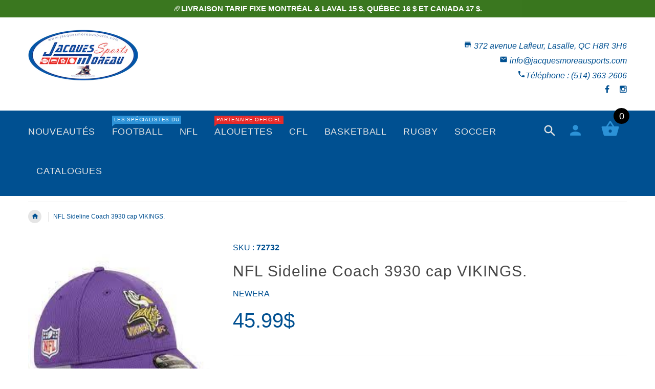

--- FILE ---
content_type: text/html; charset=utf-8
request_url: https://jacquesmoreausports.com/products/nfl-sideline-coach-3930-cap-vikings
body_size: 27172
content:
<!doctype html>
<!--[if lt IE 7]><html class="no-js ie6 oldie" lang="en"><![endif]-->
<!--[if IE 7]><html class="no-js ie7 oldie" lang="en"><![endif]-->
<!--[if IE 8]><html class="no-js ie8 oldie" lang="en"><![endif]-->
<!--[if gt IE 8]><!--><html lang="en"><!--<![endif]-->
<head>
<!-- Added by AVADA SEO Suite -->






<meta name="twitter:image" content="http://jacquesmoreausports.com/cdn/shop/files/s72730.jpg?v=1726884700">
    




<!-- Added by AVADA SEO Suite: Product Structured Data -->
<script type="application/ld+json">{
"@context": "https://schema.org/",
"@type": "Product",
"@id": "https:\/\/jacquesmoreausports.com\/products\/nfl-sideline-coach-3930-cap-vikings#product",
"name": "NFL Sideline Coach 3930 cap VIKINGS.",
"description": "NFL Sideline Coach 3930 cap VIKINGS",
"brand": {
  "@type": "Brand",
  "name": "NEWERA"
},
"offers": {
  "@type": "Offer",
  "price": "45.99",
  "priceCurrency": "CAD",
  "itemCondition": "https://schema.org/NewCondition",
  "availability": "https://schema.org/InStock",
  "url": "https://jacquesmoreausports.com/products/nfl-sideline-coach-3930-cap-vikings"
},
"image": [
  "https://jacquesmoreausports.com/cdn/shop/files/s72730.jpg?v=1726884700"
],
"releaseDate": "2024-09-20 20:23:10 -0400",
"sku": "72732",
"mpn": "72732"}</script>
<!-- /Added by AVADA SEO Suite --><!-- Added by AVADA SEO Suite: Breadcrumb Structured Data  -->
<script type="application/ld+json">{
  "@context": "https://schema.org",
  "@type": "BreadcrumbList",
  "itemListElement": [{
    "@type": "ListItem",
    "position": 1,
    "name": "Home",
    "item": "https://jacquesmoreausports.com"
  }, {
    "@type": "ListItem",
    "position": 2,
    "name": "NFL Sideline Coach 3930 cap VIKINGS.",
    "item": "https://jacquesmoreausports.com/products/nfl-sideline-coach-3930-cap-vikings"
  }]
}
</script>
<!-- Added by AVADA SEO Suite -->


<!-- /Added by AVADA SEO Suite -->

  <!-- v2.1.7 -->
  <meta charset="utf-8">
  <!--[if IE]>
<meta http-equiv="X-UA-Compatible" content="IE=edge">
<![endif]-->
  <meta name="viewport" content="width=device-width, initial-scale=1.0">
  <meta name="keywords" content="Theme Shopify" />
  <meta name="author" content="etheme.com">
  <!-- Social meta ================================================== -->
  

  <meta property="og:type" content="product">
  <meta property="og:title" content="NFL Sideline Coach 3930 cap VIKINGS.">
  <meta property="og:url" content="https://jacquesmoreausports.com/products/nfl-sideline-coach-3930-cap-vikings">
  
  <meta property="og:image" content="http://jacquesmoreausports.com/cdn/shop/files/s72730_grande.jpg?v=1726884700">
  <meta property="og:image:secure_url" content="https://jacquesmoreausports.com/cdn/shop/files/s72730_grande.jpg?v=1726884700">
  
  <meta property="og:price:amount" content="45.99">
  <meta property="og:price:currency" content="CAD">



  <meta property="og:description" content="NFL Sideline Coach 3930 cap VIKINGS">


<meta property="og:site_name" content="jacquesmoreausports">



  <meta name="twitter:card" content="summary">




  <meta name="twitter:title" content="NFL Sideline Coach 3930 cap VIKINGS.">
  <meta name="twitter:description" content="NFL Sideline Coach 3930 cap VIKINGS">
  <meta name="twitter:image" content="https://jacquesmoreausports.com/cdn/shop/files/s72730_large.jpg?v=1726884700">
  <meta name="twitter:image:width" content="480">
  <meta name="twitter:image:height" content="480">



  <title>NFL Sideline Coach 3930 cap VIKINGS. &ndash; jacquesmoreausports</title>
  <meta name="description" content="NFL Sideline Coach 3930 cap VIKINGS" />
  <link rel="canonical" href="https://jacquesmoreausports.com/products/nfl-sideline-coach-3930-cap-vikings" />
  
  <link rel="shortcut icon" href="//jacquesmoreausports.com/cdn/shop/t/10/assets/favicon.png?v=38625233971158546701511208997" type="image/x-icon" />
  
  
  	<script src="//jacquesmoreausports.com/cdn/shop/t/10/assets/fonts.js?v=125605213130302057171613778097" type="text/javascript"></script>
  
  
  <link href="//jacquesmoreausports.com/cdn/shop/t/10/assets/slick.css?v=96730455721061752051507057470" rel="stylesheet" type="text/css" media="all" />
<link href="//jacquesmoreausports.com/cdn/shop/t/10/assets/slick-theme.css?v=46761476101705646951507057470" rel="stylesheet" type="text/css" media="all" />
<link href="//jacquesmoreausports.com/cdn/shop/t/10/assets/magnific-popup.css?v=161367216293826210151638206131" rel="stylesheet" type="text/css" media="all" />

<link href="//jacquesmoreausports.com/cdn/shop/t/10/assets/settings.css?v=60780944865332802341507057470" rel="stylesheet" type="text/css" media="all" />

<link href="//jacquesmoreausports.com/cdn/shop/t/10/assets/style.css?v=10524075554171189201657712709" rel="stylesheet" type="text/css" media="all" />

  	<link href="//jacquesmoreausports.com/cdn/shop/t/10/assets/style-override-fonts.css?v=15580919229205663711507057479" rel="stylesheet" type="text/css" media="all" />

<link href="//jacquesmoreausports.com/cdn/shop/t/10/assets/css-liquid.css?v=7955722501134349141638319547" rel="stylesheet" type="text/css" media="all" />
<link href="//jacquesmoreausports.com/cdn/shop/t/10/assets/stylefont.css?v=73402669988101712791507057471" rel="stylesheet" type="text/css" media="all" />


  <script src="//jacquesmoreausports.com/cdn/shop/t/10/assets/vendor.js?v=31866098508433868681507057472" type="text/javascript"></script>

  <script src="//jacquesmoreausports.com/cdn/shop/t/10/assets/jquery.cookie.js?v=177500111459531585031507057466" type="text/javascript"></script>
  
  
  <script>window.performance && window.performance.mark && window.performance.mark('shopify.content_for_header.start');</script><meta name="google-site-verification" content="zwdShbJDrJ9quV3yLeBNaDNFOiQdWxo6PHe8JHGEnA8">
<meta name="google-site-verification" content="y2FMmPRjzDHsHdxhuh934xv2AUn-czPfNwZ0s5Ds_Qo">
<meta name="facebook-domain-verification" content="3kfd7r9rg5sl3gt779fsc6kwonjwl4">
<meta id="shopify-digital-wallet" name="shopify-digital-wallet" content="/16619553/digital_wallets/dialog">
<meta name="shopify-checkout-api-token" content="c1c70cd214cfd3fed11c7c87cd2a6446">
<meta id="in-context-paypal-metadata" data-shop-id="16619553" data-venmo-supported="false" data-environment="production" data-locale="fr_FR" data-paypal-v4="true" data-currency="CAD">
<link rel="alternate" hreflang="x-default" href="https://jacquesmoreausports.com/products/nfl-sideline-coach-3930-cap-vikings">
<link rel="alternate" hreflang="en" href="https://jacquesmoreausports.com/en/products/nfl-sideline-coach-3930-cap-vikings">
<link rel="alternate" type="application/json+oembed" href="https://jacquesmoreausports.com/products/nfl-sideline-coach-3930-cap-vikings.oembed">
<script async="async" src="/checkouts/internal/preloads.js?locale=fr-CA"></script>
<link rel="preconnect" href="https://shop.app" crossorigin="anonymous">
<script async="async" src="https://shop.app/checkouts/internal/preloads.js?locale=fr-CA&shop_id=16619553" crossorigin="anonymous"></script>
<script id="apple-pay-shop-capabilities" type="application/json">{"shopId":16619553,"countryCode":"CA","currencyCode":"CAD","merchantCapabilities":["supports3DS"],"merchantId":"gid:\/\/shopify\/Shop\/16619553","merchantName":"jacquesmoreausports","requiredBillingContactFields":["postalAddress","email","phone"],"requiredShippingContactFields":["postalAddress","email","phone"],"shippingType":"shipping","supportedNetworks":["visa","masterCard","amex","interac","jcb"],"total":{"type":"pending","label":"jacquesmoreausports","amount":"1.00"},"shopifyPaymentsEnabled":true,"supportsSubscriptions":true}</script>
<script id="shopify-features" type="application/json">{"accessToken":"c1c70cd214cfd3fed11c7c87cd2a6446","betas":["rich-media-storefront-analytics"],"domain":"jacquesmoreausports.com","predictiveSearch":true,"shopId":16619553,"locale":"fr"}</script>
<script>var Shopify = Shopify || {};
Shopify.shop = "jacquesmoreausports.myshopify.com";
Shopify.locale = "fr";
Shopify.currency = {"active":"CAD","rate":"1.0"};
Shopify.country = "CA";
Shopify.theme = {"name":"ThemeJacquesMoreauSports","id":185943815,"schema_name":"Yourstore","schema_version":"2.0.0","theme_store_id":null,"role":"main"};
Shopify.theme.handle = "null";
Shopify.theme.style = {"id":null,"handle":null};
Shopify.cdnHost = "jacquesmoreausports.com/cdn";
Shopify.routes = Shopify.routes || {};
Shopify.routes.root = "/";</script>
<script type="module">!function(o){(o.Shopify=o.Shopify||{}).modules=!0}(window);</script>
<script>!function(o){function n(){var o=[];function n(){o.push(Array.prototype.slice.apply(arguments))}return n.q=o,n}var t=o.Shopify=o.Shopify||{};t.loadFeatures=n(),t.autoloadFeatures=n()}(window);</script>
<script>
  window.ShopifyPay = window.ShopifyPay || {};
  window.ShopifyPay.apiHost = "shop.app\/pay";
  window.ShopifyPay.redirectState = null;
</script>
<script id="shop-js-analytics" type="application/json">{"pageType":"product"}</script>
<script defer="defer" async type="module" src="//jacquesmoreausports.com/cdn/shopifycloud/shop-js/modules/v2/client.init-shop-cart-sync_ChgkhDwU.fr.esm.js"></script>
<script defer="defer" async type="module" src="//jacquesmoreausports.com/cdn/shopifycloud/shop-js/modules/v2/chunk.common_BJcqwDuF.esm.js"></script>
<script type="module">
  await import("//jacquesmoreausports.com/cdn/shopifycloud/shop-js/modules/v2/client.init-shop-cart-sync_ChgkhDwU.fr.esm.js");
await import("//jacquesmoreausports.com/cdn/shopifycloud/shop-js/modules/v2/chunk.common_BJcqwDuF.esm.js");

  window.Shopify.SignInWithShop?.initShopCartSync?.({"fedCMEnabled":true,"windoidEnabled":true});

</script>
<script>
  window.Shopify = window.Shopify || {};
  if (!window.Shopify.featureAssets) window.Shopify.featureAssets = {};
  window.Shopify.featureAssets['shop-js'] = {"shop-cart-sync":["modules/v2/client.shop-cart-sync_D4o_5Ov_.fr.esm.js","modules/v2/chunk.common_BJcqwDuF.esm.js"],"init-fed-cm":["modules/v2/client.init-fed-cm_BPY0MiuD.fr.esm.js","modules/v2/chunk.common_BJcqwDuF.esm.js"],"init-shop-email-lookup-coordinator":["modules/v2/client.init-shop-email-lookup-coordinator_CDHycKYk.fr.esm.js","modules/v2/chunk.common_BJcqwDuF.esm.js"],"shop-cash-offers":["modules/v2/client.shop-cash-offers_NQsrJJFl.fr.esm.js","modules/v2/chunk.common_BJcqwDuF.esm.js","modules/v2/chunk.modal_Cjxu_1fo.esm.js"],"init-shop-cart-sync":["modules/v2/client.init-shop-cart-sync_ChgkhDwU.fr.esm.js","modules/v2/chunk.common_BJcqwDuF.esm.js"],"init-windoid":["modules/v2/client.init-windoid_Cm8_3XkW.fr.esm.js","modules/v2/chunk.common_BJcqwDuF.esm.js"],"shop-toast-manager":["modules/v2/client.shop-toast-manager_PCb2cpdP.fr.esm.js","modules/v2/chunk.common_BJcqwDuF.esm.js"],"pay-button":["modules/v2/client.pay-button_4LiCA2qV.fr.esm.js","modules/v2/chunk.common_BJcqwDuF.esm.js"],"shop-button":["modules/v2/client.shop-button_GeIwBG5B.fr.esm.js","modules/v2/chunk.common_BJcqwDuF.esm.js"],"shop-login-button":["modules/v2/client.shop-login-button_CUrU_OLp.fr.esm.js","modules/v2/chunk.common_BJcqwDuF.esm.js","modules/v2/chunk.modal_Cjxu_1fo.esm.js"],"avatar":["modules/v2/client.avatar_BTnouDA3.fr.esm.js"],"shop-follow-button":["modules/v2/client.shop-follow-button_su6NTC-j.fr.esm.js","modules/v2/chunk.common_BJcqwDuF.esm.js","modules/v2/chunk.modal_Cjxu_1fo.esm.js"],"init-customer-accounts-sign-up":["modules/v2/client.init-customer-accounts-sign-up_DcRbvCo_.fr.esm.js","modules/v2/client.shop-login-button_CUrU_OLp.fr.esm.js","modules/v2/chunk.common_BJcqwDuF.esm.js","modules/v2/chunk.modal_Cjxu_1fo.esm.js"],"init-shop-for-new-customer-accounts":["modules/v2/client.init-shop-for-new-customer-accounts_B_arnwTM.fr.esm.js","modules/v2/client.shop-login-button_CUrU_OLp.fr.esm.js","modules/v2/chunk.common_BJcqwDuF.esm.js","modules/v2/chunk.modal_Cjxu_1fo.esm.js"],"init-customer-accounts":["modules/v2/client.init-customer-accounts_DeviBYnH.fr.esm.js","modules/v2/client.shop-login-button_CUrU_OLp.fr.esm.js","modules/v2/chunk.common_BJcqwDuF.esm.js","modules/v2/chunk.modal_Cjxu_1fo.esm.js"],"checkout-modal":["modules/v2/client.checkout-modal_CLohB8EO.fr.esm.js","modules/v2/chunk.common_BJcqwDuF.esm.js","modules/v2/chunk.modal_Cjxu_1fo.esm.js"],"lead-capture":["modules/v2/client.lead-capture_CsJGJY_m.fr.esm.js","modules/v2/chunk.common_BJcqwDuF.esm.js","modules/v2/chunk.modal_Cjxu_1fo.esm.js"],"shop-login":["modules/v2/client.shop-login_gLzDdfIx.fr.esm.js","modules/v2/chunk.common_BJcqwDuF.esm.js","modules/v2/chunk.modal_Cjxu_1fo.esm.js"],"payment-terms":["modules/v2/client.payment-terms_DZ7f6SjO.fr.esm.js","modules/v2/chunk.common_BJcqwDuF.esm.js","modules/v2/chunk.modal_Cjxu_1fo.esm.js"]};
</script>
<script>(function() {
  var isLoaded = false;
  function asyncLoad() {
    if (isLoaded) return;
    isLoaded = true;
    var urls = ["\/\/static.zotabox.com\/4\/c\/4c74cbcae9f33c594db1fb446d7f7585\/widgets.js?shop=jacquesmoreausports.myshopify.com","https:\/\/instafeed.nfcube.com\/cdn\/4f9ce38a6ab52a543d7ec4736a3ea6f6.js?shop=jacquesmoreausports.myshopify.com","https:\/\/static.zotabox.com\/4\/c\/4c74cbcae9f33c594db1fb446d7f7585\/widgets.js?shop=jacquesmoreausports.myshopify.com","https:\/\/seo.apps.avada.io\/avada-seo-installed.js?shop=jacquesmoreausports.myshopify.com","https:\/\/cdn.hextom.com\/js\/freeshippingbar.js?shop=jacquesmoreausports.myshopify.com"];
    for (var i = 0; i < urls.length; i++) {
      var s = document.createElement('script');
      s.type = 'text/javascript';
      s.async = true;
      s.src = urls[i];
      var x = document.getElementsByTagName('script')[0];
      x.parentNode.insertBefore(s, x);
    }
  };
  if(window.attachEvent) {
    window.attachEvent('onload', asyncLoad);
  } else {
    window.addEventListener('load', asyncLoad, false);
  }
})();</script>
<script id="__st">var __st={"a":16619553,"offset":-18000,"reqid":"8f423cd4-7543-4863-96b8-ddc490b687dd-1764805592","pageurl":"jacquesmoreausports.com\/products\/nfl-sideline-coach-3930-cap-vikings","u":"a1ba54b78b0e","p":"product","rtyp":"product","rid":8625641226490};</script>
<script>window.ShopifyPaypalV4VisibilityTracking = true;</script>
<script id="captcha-bootstrap">!function(){'use strict';const t='contact',e='account',n='new_comment',o=[[t,t],['blogs',n],['comments',n],[t,'customer']],c=[[e,'customer_login'],[e,'guest_login'],[e,'recover_customer_password'],[e,'create_customer']],r=t=>t.map((([t,e])=>`form[action*='/${t}']:not([data-nocaptcha='true']) input[name='form_type'][value='${e}']`)).join(','),a=t=>()=>t?[...document.querySelectorAll(t)].map((t=>t.form)):[];function s(){const t=[...o],e=r(t);return a(e)}const i='password',u='form_key',d=['recaptcha-v3-token','g-recaptcha-response','h-captcha-response',i],f=()=>{try{return window.sessionStorage}catch{return}},m='__shopify_v',_=t=>t.elements[u];function p(t,e,n=!1){try{const o=window.sessionStorage,c=JSON.parse(o.getItem(e)),{data:r}=function(t){const{data:e,action:n}=t;return t[m]||n?{data:e,action:n}:{data:t,action:n}}(c);for(const[e,n]of Object.entries(r))t.elements[e]&&(t.elements[e].value=n);n&&o.removeItem(e)}catch(o){console.error('form repopulation failed',{error:o})}}const l='form_type',E='cptcha';function T(t){t.dataset[E]=!0}const w=window,h=w.document,L='Shopify',v='ce_forms',y='captcha';let A=!1;((t,e)=>{const n=(g='f06e6c50-85a8-45c8-87d0-21a2b65856fe',I='https://cdn.shopify.com/shopifycloud/storefront-forms-hcaptcha/ce_storefront_forms_captcha_hcaptcha.v1.5.2.iife.js',D={infoText:'Protégé par hCaptcha',privacyText:'Confidentialité',termsText:'Conditions'},(t,e,n)=>{const o=w[L][v],c=o.bindForm;if(c)return c(t,g,e,D).then(n);var r;o.q.push([[t,g,e,D],n]),r=I,A||(h.body.append(Object.assign(h.createElement('script'),{id:'captcha-provider',async:!0,src:r})),A=!0)});var g,I,D;w[L]=w[L]||{},w[L][v]=w[L][v]||{},w[L][v].q=[],w[L][y]=w[L][y]||{},w[L][y].protect=function(t,e){n(t,void 0,e),T(t)},Object.freeze(w[L][y]),function(t,e,n,w,h,L){const[v,y,A,g]=function(t,e,n){const i=e?o:[],u=t?c:[],d=[...i,...u],f=r(d),m=r(i),_=r(d.filter((([t,e])=>n.includes(e))));return[a(f),a(m),a(_),s()]}(w,h,L),I=t=>{const e=t.target;return e instanceof HTMLFormElement?e:e&&e.form},D=t=>v().includes(t);t.addEventListener('submit',(t=>{const e=I(t);if(!e)return;const n=D(e)&&!e.dataset.hcaptchaBound&&!e.dataset.recaptchaBound,o=_(e),c=g().includes(e)&&(!o||!o.value);(n||c)&&t.preventDefault(),c&&!n&&(function(t){try{if(!f())return;!function(t){const e=f();if(!e)return;const n=_(t);if(!n)return;const o=n.value;o&&e.removeItem(o)}(t);const e=Array.from(Array(32),(()=>Math.random().toString(36)[2])).join('');!function(t,e){_(t)||t.append(Object.assign(document.createElement('input'),{type:'hidden',name:u})),t.elements[u].value=e}(t,e),function(t,e){const n=f();if(!n)return;const o=[...t.querySelectorAll(`input[type='${i}']`)].map((({name:t})=>t)),c=[...d,...o],r={};for(const[a,s]of new FormData(t).entries())c.includes(a)||(r[a]=s);n.setItem(e,JSON.stringify({[m]:1,action:t.action,data:r}))}(t,e)}catch(e){console.error('failed to persist form',e)}}(e),e.submit())}));const S=(t,e)=>{t&&!t.dataset[E]&&(n(t,e.some((e=>e===t))),T(t))};for(const o of['focusin','change'])t.addEventListener(o,(t=>{const e=I(t);D(e)&&S(e,y())}));const B=e.get('form_key'),M=e.get(l),P=B&&M;t.addEventListener('DOMContentLoaded',(()=>{const t=y();if(P)for(const e of t)e.elements[l].value===M&&p(e,B);[...new Set([...A(),...v().filter((t=>'true'===t.dataset.shopifyCaptcha))])].forEach((e=>S(e,t)))}))}(h,new URLSearchParams(w.location.search),n,t,e,['guest_login'])})(!0,!0)}();</script>
<script integrity="sha256-52AcMU7V7pcBOXWImdc/TAGTFKeNjmkeM1Pvks/DTgc=" data-source-attribution="shopify.loadfeatures" defer="defer" src="//jacquesmoreausports.com/cdn/shopifycloud/storefront/assets/storefront/load_feature-81c60534.js" crossorigin="anonymous"></script>
<script crossorigin="anonymous" defer="defer" src="//jacquesmoreausports.com/cdn/shopifycloud/storefront/assets/shopify_pay/storefront-65b4c6d7.js?v=20250812"></script>
<script data-source-attribution="shopify.dynamic_checkout.dynamic.init">var Shopify=Shopify||{};Shopify.PaymentButton=Shopify.PaymentButton||{isStorefrontPortableWallets:!0,init:function(){window.Shopify.PaymentButton.init=function(){};var t=document.createElement("script");t.src="https://jacquesmoreausports.com/cdn/shopifycloud/portable-wallets/latest/portable-wallets.fr.js",t.type="module",document.head.appendChild(t)}};
</script>
<script data-source-attribution="shopify.dynamic_checkout.buyer_consent">
  function portableWalletsHideBuyerConsent(e){var t=document.getElementById("shopify-buyer-consent"),n=document.getElementById("shopify-subscription-policy-button");t&&n&&(t.classList.add("hidden"),t.setAttribute("aria-hidden","true"),n.removeEventListener("click",e))}function portableWalletsShowBuyerConsent(e){var t=document.getElementById("shopify-buyer-consent"),n=document.getElementById("shopify-subscription-policy-button");t&&n&&(t.classList.remove("hidden"),t.removeAttribute("aria-hidden"),n.addEventListener("click",e))}window.Shopify?.PaymentButton&&(window.Shopify.PaymentButton.hideBuyerConsent=portableWalletsHideBuyerConsent,window.Shopify.PaymentButton.showBuyerConsent=portableWalletsShowBuyerConsent);
</script>
<script data-source-attribution="shopify.dynamic_checkout.cart.bootstrap">document.addEventListener("DOMContentLoaded",(function(){function t(){return document.querySelector("shopify-accelerated-checkout-cart, shopify-accelerated-checkout")}if(t())Shopify.PaymentButton.init();else{new MutationObserver((function(e,n){t()&&(Shopify.PaymentButton.init(),n.disconnect())})).observe(document.body,{childList:!0,subtree:!0})}}));
</script>
<link id="shopify-accelerated-checkout-styles" rel="stylesheet" media="screen" href="https://jacquesmoreausports.com/cdn/shopifycloud/portable-wallets/latest/accelerated-checkout-backwards-compat.css" crossorigin="anonymous">
<style id="shopify-accelerated-checkout-cart">
        #shopify-buyer-consent {
  margin-top: 1em;
  display: inline-block;
  width: 100%;
}

#shopify-buyer-consent.hidden {
  display: none;
}

#shopify-subscription-policy-button {
  background: none;
  border: none;
  padding: 0;
  text-decoration: underline;
  font-size: inherit;
  cursor: pointer;
}

#shopify-subscription-policy-button::before {
  box-shadow: none;
}

      </style>

<script>window.performance && window.performance.mark && window.performance.mark('shopify.content_for_header.end');</script>

  <script src="//jacquesmoreausports.com/cdn/shopifycloud/storefront/assets/themes_support/option_selection-b017cd28.js" type="text/javascript"></script>
  <script src="//jacquesmoreausports.com/cdn/shopifycloud/storefront/assets/themes_support/api.jquery-7ab1a3a4.js" type="text/javascript"></script>
  <script src="//jacquesmoreausports.com/cdn/shop/t/10/assets/cart.api.js?v=120566512840003116391507057463" type="text/javascript"></script>

  
  
  <style>
    /*Footer*/
    
    footer {
      padding-top: 60px;
    }
    @media (max-width: 767px) {
      footer {
        padding-top: 0;
      }
    }
    body:not(.index) #pageContent > .container {
      border: none;
      padding-bottom: 0;
    }
    footer .subscribe-box input {
      border: none !important;
    }
    
    
    #fitImageInTheme .product__inside__image {
      overflow: hidden;
    }
    #fitImageInTheme .product__inside__image > a:first-child {
      display: flex;
      height: 350px;
      align-items: center;
    }
    #fitImageInTheme .product__inside__image > a:first-child img {
      width: 100%;
    }
    
    
    .breadcrumbs,
    #pageContent {
      visibility:hidden;
      -webkit-transition: opacity .4s ease-out;
      -moz-transition: opacity .4s ease-out;
      -o-transition: opacity .4s ease-out;
      transition: opacity .4s ease-out;
      opacity: 0; 
    }
    .breadcrumbs.show,
    #pageContent.show {
      opacity: 1;
      visibility: visible;
    }
    
    
    .another-title .title-under{
      font-size: 24px;
      letter-spacing: 0;
      margin-bottom: 1.667em !important;
    }
    .another-title .title-under:after{
      display: none !important;       
    }
    .another-title .title-with-button {
      overflow: inherit;
    }
    .carousel-products__button {
      top: -14px;
    }
    
  </style>
  <meta name="norton-safeweb-site-verification" content="ko5ub9swuo70mpt64fpz7txvcat7v0p-tdwfd0ehzocqlmol5teeq-otgik35d22sscm4s5tur95pnh0uou109dsg1c3r6ya76e4nvcu953t5eib0igh0pfaz-s4240a" />


<link href="https://monorail-edge.shopifysvc.com" rel="dns-prefetch">
<script>(function(){if ("sendBeacon" in navigator && "performance" in window) {try {var session_token_from_headers = performance.getEntriesByType('navigation')[0].serverTiming.find(x => x.name == '_s').description;} catch {var session_token_from_headers = undefined;}var session_cookie_matches = document.cookie.match(/_shopify_s=([^;]*)/);var session_token_from_cookie = session_cookie_matches && session_cookie_matches.length === 2 ? session_cookie_matches[1] : "";var session_token = session_token_from_headers || session_token_from_cookie || "";function handle_abandonment_event(e) {var entries = performance.getEntries().filter(function(entry) {return /monorail-edge.shopifysvc.com/.test(entry.name);});if (!window.abandonment_tracked && entries.length === 0) {window.abandonment_tracked = true;var currentMs = Date.now();var navigation_start = performance.timing.navigationStart;var payload = {shop_id: 16619553,url: window.location.href,navigation_start,duration: currentMs - navigation_start,session_token,page_type: "product"};window.navigator.sendBeacon("https://monorail-edge.shopifysvc.com/v1/produce", JSON.stringify({schema_id: "online_store_buyer_site_abandonment/1.1",payload: payload,metadata: {event_created_at_ms: currentMs,event_sent_at_ms: currentMs}}));}}window.addEventListener('pagehide', handle_abandonment_event);}}());</script>
<script id="web-pixels-manager-setup">(function e(e,d,r,n,o){if(void 0===o&&(o={}),!Boolean(null===(a=null===(i=window.Shopify)||void 0===i?void 0:i.analytics)||void 0===a?void 0:a.replayQueue)){var i,a;window.Shopify=window.Shopify||{};var t=window.Shopify;t.analytics=t.analytics||{};var s=t.analytics;s.replayQueue=[],s.publish=function(e,d,r){return s.replayQueue.push([e,d,r]),!0};try{self.performance.mark("wpm:start")}catch(e){}var l=function(){var e={modern:/Edge?\/(1{2}[4-9]|1[2-9]\d|[2-9]\d{2}|\d{4,})\.\d+(\.\d+|)|Firefox\/(1{2}[4-9]|1[2-9]\d|[2-9]\d{2}|\d{4,})\.\d+(\.\d+|)|Chrom(ium|e)\/(9{2}|\d{3,})\.\d+(\.\d+|)|(Maci|X1{2}).+ Version\/(15\.\d+|(1[6-9]|[2-9]\d|\d{3,})\.\d+)([,.]\d+|)( \(\w+\)|)( Mobile\/\w+|) Safari\/|Chrome.+OPR\/(9{2}|\d{3,})\.\d+\.\d+|(CPU[ +]OS|iPhone[ +]OS|CPU[ +]iPhone|CPU IPhone OS|CPU iPad OS)[ +]+(15[._]\d+|(1[6-9]|[2-9]\d|\d{3,})[._]\d+)([._]\d+|)|Android:?[ /-](13[3-9]|1[4-9]\d|[2-9]\d{2}|\d{4,})(\.\d+|)(\.\d+|)|Android.+Firefox\/(13[5-9]|1[4-9]\d|[2-9]\d{2}|\d{4,})\.\d+(\.\d+|)|Android.+Chrom(ium|e)\/(13[3-9]|1[4-9]\d|[2-9]\d{2}|\d{4,})\.\d+(\.\d+|)|SamsungBrowser\/([2-9]\d|\d{3,})\.\d+/,legacy:/Edge?\/(1[6-9]|[2-9]\d|\d{3,})\.\d+(\.\d+|)|Firefox\/(5[4-9]|[6-9]\d|\d{3,})\.\d+(\.\d+|)|Chrom(ium|e)\/(5[1-9]|[6-9]\d|\d{3,})\.\d+(\.\d+|)([\d.]+$|.*Safari\/(?![\d.]+ Edge\/[\d.]+$))|(Maci|X1{2}).+ Version\/(10\.\d+|(1[1-9]|[2-9]\d|\d{3,})\.\d+)([,.]\d+|)( \(\w+\)|)( Mobile\/\w+|) Safari\/|Chrome.+OPR\/(3[89]|[4-9]\d|\d{3,})\.\d+\.\d+|(CPU[ +]OS|iPhone[ +]OS|CPU[ +]iPhone|CPU IPhone OS|CPU iPad OS)[ +]+(10[._]\d+|(1[1-9]|[2-9]\d|\d{3,})[._]\d+)([._]\d+|)|Android:?[ /-](13[3-9]|1[4-9]\d|[2-9]\d{2}|\d{4,})(\.\d+|)(\.\d+|)|Mobile Safari.+OPR\/([89]\d|\d{3,})\.\d+\.\d+|Android.+Firefox\/(13[5-9]|1[4-9]\d|[2-9]\d{2}|\d{4,})\.\d+(\.\d+|)|Android.+Chrom(ium|e)\/(13[3-9]|1[4-9]\d|[2-9]\d{2}|\d{4,})\.\d+(\.\d+|)|Android.+(UC? ?Browser|UCWEB|U3)[ /]?(15\.([5-9]|\d{2,})|(1[6-9]|[2-9]\d|\d{3,})\.\d+)\.\d+|SamsungBrowser\/(5\.\d+|([6-9]|\d{2,})\.\d+)|Android.+MQ{2}Browser\/(14(\.(9|\d{2,})|)|(1[5-9]|[2-9]\d|\d{3,})(\.\d+|))(\.\d+|)|K[Aa][Ii]OS\/(3\.\d+|([4-9]|\d{2,})\.\d+)(\.\d+|)/},d=e.modern,r=e.legacy,n=navigator.userAgent;return n.match(d)?"modern":n.match(r)?"legacy":"unknown"}(),u="modern"===l?"modern":"legacy",c=(null!=n?n:{modern:"",legacy:""})[u],f=function(e){return[e.baseUrl,"/wpm","/b",e.hashVersion,"modern"===e.buildTarget?"m":"l",".js"].join("")}({baseUrl:d,hashVersion:r,buildTarget:u}),m=function(e){var d=e.version,r=e.bundleTarget,n=e.surface,o=e.pageUrl,i=e.monorailEndpoint;return{emit:function(e){var a=e.status,t=e.errorMsg,s=(new Date).getTime(),l=JSON.stringify({metadata:{event_sent_at_ms:s},events:[{schema_id:"web_pixels_manager_load/3.1",payload:{version:d,bundle_target:r,page_url:o,status:a,surface:n,error_msg:t},metadata:{event_created_at_ms:s}}]});if(!i)return console&&console.warn&&console.warn("[Web Pixels Manager] No Monorail endpoint provided, skipping logging."),!1;try{return self.navigator.sendBeacon.bind(self.navigator)(i,l)}catch(e){}var u=new XMLHttpRequest;try{return u.open("POST",i,!0),u.setRequestHeader("Content-Type","text/plain"),u.send(l),!0}catch(e){return console&&console.warn&&console.warn("[Web Pixels Manager] Got an unhandled error while logging to Monorail."),!1}}}}({version:r,bundleTarget:l,surface:e.surface,pageUrl:self.location.href,monorailEndpoint:e.monorailEndpoint});try{o.browserTarget=l,function(e){var d=e.src,r=e.async,n=void 0===r||r,o=e.onload,i=e.onerror,a=e.sri,t=e.scriptDataAttributes,s=void 0===t?{}:t,l=document.createElement("script"),u=document.querySelector("head"),c=document.querySelector("body");if(l.async=n,l.src=d,a&&(l.integrity=a,l.crossOrigin="anonymous"),s)for(var f in s)if(Object.prototype.hasOwnProperty.call(s,f))try{l.dataset[f]=s[f]}catch(e){}if(o&&l.addEventListener("load",o),i&&l.addEventListener("error",i),u)u.appendChild(l);else{if(!c)throw new Error("Did not find a head or body element to append the script");c.appendChild(l)}}({src:f,async:!0,onload:function(){if(!function(){var e,d;return Boolean(null===(d=null===(e=window.Shopify)||void 0===e?void 0:e.analytics)||void 0===d?void 0:d.initialized)}()){var d=window.webPixelsManager.init(e)||void 0;if(d){var r=window.Shopify.analytics;r.replayQueue.forEach((function(e){var r=e[0],n=e[1],o=e[2];d.publishCustomEvent(r,n,o)})),r.replayQueue=[],r.publish=d.publishCustomEvent,r.visitor=d.visitor,r.initialized=!0}}},onerror:function(){return m.emit({status:"failed",errorMsg:"".concat(f," has failed to load")})},sri:function(e){var d=/^sha384-[A-Za-z0-9+/=]+$/;return"string"==typeof e&&d.test(e)}(c)?c:"",scriptDataAttributes:o}),m.emit({status:"loading"})}catch(e){m.emit({status:"failed",errorMsg:(null==e?void 0:e.message)||"Unknown error"})}}})({shopId: 16619553,storefrontBaseUrl: "https://jacquesmoreausports.com",extensionsBaseUrl: "https://extensions.shopifycdn.com/cdn/shopifycloud/web-pixels-manager",monorailEndpoint: "https://monorail-edge.shopifysvc.com/unstable/produce_batch",surface: "storefront-renderer",enabledBetaFlags: ["2dca8a86"],webPixelsConfigList: [{"id":"800882938","configuration":"{\"subdomain\": \"jacquesmoreausports\"}","eventPayloadVersion":"v1","runtimeContext":"STRICT","scriptVersion":"ac832d1a78afab03c3f2c3da1ef5eb32","type":"APP","apiClientId":1615517,"privacyPurposes":["ANALYTICS","MARKETING","SALE_OF_DATA"],"dataSharingAdjustments":{"protectedCustomerApprovalScopes":["read_customer_address","read_customer_email","read_customer_name","read_customer_personal_data","read_customer_phone"]}},{"id":"534446330","configuration":"{\"config\":\"{\\\"pixel_id\\\":\\\"GT-WB5G7Z9\\\",\\\"target_country\\\":\\\"CA\\\",\\\"gtag_events\\\":[{\\\"type\\\":\\\"purchase\\\",\\\"action_label\\\":\\\"MC-4L26YZB82L\\\"},{\\\"type\\\":\\\"page_view\\\",\\\"action_label\\\":\\\"MC-4L26YZB82L\\\"},{\\\"type\\\":\\\"view_item\\\",\\\"action_label\\\":\\\"MC-4L26YZB82L\\\"}],\\\"enable_monitoring_mode\\\":false}\"}","eventPayloadVersion":"v1","runtimeContext":"OPEN","scriptVersion":"b2a88bafab3e21179ed38636efcd8a93","type":"APP","apiClientId":1780363,"privacyPurposes":[],"dataSharingAdjustments":{"protectedCustomerApprovalScopes":["read_customer_address","read_customer_email","read_customer_name","read_customer_personal_data","read_customer_phone"]}},{"id":"147718394","configuration":"{\"pixel_id\":\"860358941483297\",\"pixel_type\":\"facebook_pixel\",\"metaapp_system_user_token\":\"-\"}","eventPayloadVersion":"v1","runtimeContext":"OPEN","scriptVersion":"ca16bc87fe92b6042fbaa3acc2fbdaa6","type":"APP","apiClientId":2329312,"privacyPurposes":["ANALYTICS","MARKETING","SALE_OF_DATA"],"dataSharingAdjustments":{"protectedCustomerApprovalScopes":["read_customer_address","read_customer_email","read_customer_name","read_customer_personal_data","read_customer_phone"]}},{"id":"91095290","eventPayloadVersion":"v1","runtimeContext":"LAX","scriptVersion":"1","type":"CUSTOM","privacyPurposes":["ANALYTICS"],"name":"Google Analytics tag (migrated)"},{"id":"shopify-app-pixel","configuration":"{}","eventPayloadVersion":"v1","runtimeContext":"STRICT","scriptVersion":"0450","apiClientId":"shopify-pixel","type":"APP","privacyPurposes":["ANALYTICS","MARKETING"]},{"id":"shopify-custom-pixel","eventPayloadVersion":"v1","runtimeContext":"LAX","scriptVersion":"0450","apiClientId":"shopify-pixel","type":"CUSTOM","privacyPurposes":["ANALYTICS","MARKETING"]}],isMerchantRequest: false,initData: {"shop":{"name":"jacquesmoreausports","paymentSettings":{"currencyCode":"CAD"},"myshopifyDomain":"jacquesmoreausports.myshopify.com","countryCode":"CA","storefrontUrl":"https:\/\/jacquesmoreausports.com"},"customer":null,"cart":null,"checkout":null,"productVariants":[{"price":{"amount":45.99,"currencyCode":"CAD"},"product":{"title":"NFL Sideline Coach 3930 cap VIKINGS.","vendor":"NEWERA","id":"8625641226490","untranslatedTitle":"NFL Sideline Coach 3930 cap VIKINGS.","url":"\/products\/nfl-sideline-coach-3930-cap-vikings","type":"3930 CAP"},"id":"46675329319162","image":{"src":"\/\/jacquesmoreausports.com\/cdn\/shop\/files\/s72730.jpg?v=1726884700"},"sku":"72731","title":"LARGE-XLARGE","untranslatedTitle":"LARGE-XLARGE"},{"price":{"amount":45.99,"currencyCode":"CAD"},"product":{"title":"NFL Sideline Coach 3930 cap VIKINGS.","vendor":"NEWERA","id":"8625641226490","untranslatedTitle":"NFL Sideline Coach 3930 cap VIKINGS.","url":"\/products\/nfl-sideline-coach-3930-cap-vikings","type":"3930 CAP"},"id":"46675329417466","image":{"src":"\/\/jacquesmoreausports.com\/cdn\/shop\/files\/s72730.jpg?v=1726884700"},"sku":"72732","title":"MEDIUM-LARGE","untranslatedTitle":"MEDIUM-LARGE"},{"price":{"amount":45.99,"currencyCode":"CAD"},"product":{"title":"NFL Sideline Coach 3930 cap VIKINGS.","vendor":"NEWERA","id":"8625641226490","untranslatedTitle":"NFL Sideline Coach 3930 cap VIKINGS.","url":"\/products\/nfl-sideline-coach-3930-cap-vikings","type":"3930 CAP"},"id":"46675329450234","image":{"src":"\/\/jacquesmoreausports.com\/cdn\/shop\/files\/s72730.jpg?v=1726884700"},"sku":"72733","title":"SMALL-MEDIUM","untranslatedTitle":"SMALL-MEDIUM"}],"purchasingCompany":null},},"https://jacquesmoreausports.com/cdn","ae1676cfwd2530674p4253c800m34e853cb",{"modern":"","legacy":""},{"shopId":"16619553","storefrontBaseUrl":"https:\/\/jacquesmoreausports.com","extensionBaseUrl":"https:\/\/extensions.shopifycdn.com\/cdn\/shopifycloud\/web-pixels-manager","surface":"storefront-renderer","enabledBetaFlags":"[\"2dca8a86\"]","isMerchantRequest":"false","hashVersion":"ae1676cfwd2530674p4253c800m34e853cb","publish":"custom","events":"[[\"page_viewed\",{}],[\"product_viewed\",{\"productVariant\":{\"price\":{\"amount\":45.99,\"currencyCode\":\"CAD\"},\"product\":{\"title\":\"NFL Sideline Coach 3930 cap VIKINGS.\",\"vendor\":\"NEWERA\",\"id\":\"8625641226490\",\"untranslatedTitle\":\"NFL Sideline Coach 3930 cap VIKINGS.\",\"url\":\"\/products\/nfl-sideline-coach-3930-cap-vikings\",\"type\":\"3930 CAP\"},\"id\":\"46675329417466\",\"image\":{\"src\":\"\/\/jacquesmoreausports.com\/cdn\/shop\/files\/s72730.jpg?v=1726884700\"},\"sku\":\"72732\",\"title\":\"MEDIUM-LARGE\",\"untranslatedTitle\":\"MEDIUM-LARGE\"}}]]"});</script><script>
  window.ShopifyAnalytics = window.ShopifyAnalytics || {};
  window.ShopifyAnalytics.meta = window.ShopifyAnalytics.meta || {};
  window.ShopifyAnalytics.meta.currency = 'CAD';
  var meta = {"product":{"id":8625641226490,"gid":"gid:\/\/shopify\/Product\/8625641226490","vendor":"NEWERA","type":"3930 CAP","variants":[{"id":46675329319162,"price":4599,"name":"NFL Sideline Coach 3930 cap VIKINGS. - LARGE-XLARGE","public_title":"LARGE-XLARGE","sku":"72731"},{"id":46675329417466,"price":4599,"name":"NFL Sideline Coach 3930 cap VIKINGS. - MEDIUM-LARGE","public_title":"MEDIUM-LARGE","sku":"72732"},{"id":46675329450234,"price":4599,"name":"NFL Sideline Coach 3930 cap VIKINGS. - SMALL-MEDIUM","public_title":"SMALL-MEDIUM","sku":"72733"}],"remote":false},"page":{"pageType":"product","resourceType":"product","resourceId":8625641226490}};
  for (var attr in meta) {
    window.ShopifyAnalytics.meta[attr] = meta[attr];
  }
</script>
<script class="analytics">
  (function () {
    var customDocumentWrite = function(content) {
      var jquery = null;

      if (window.jQuery) {
        jquery = window.jQuery;
      } else if (window.Checkout && window.Checkout.$) {
        jquery = window.Checkout.$;
      }

      if (jquery) {
        jquery('body').append(content);
      }
    };

    var hasLoggedConversion = function(token) {
      if (token) {
        return document.cookie.indexOf('loggedConversion=' + token) !== -1;
      }
      return false;
    }

    var setCookieIfConversion = function(token) {
      if (token) {
        var twoMonthsFromNow = new Date(Date.now());
        twoMonthsFromNow.setMonth(twoMonthsFromNow.getMonth() + 2);

        document.cookie = 'loggedConversion=' + token + '; expires=' + twoMonthsFromNow;
      }
    }

    var trekkie = window.ShopifyAnalytics.lib = window.trekkie = window.trekkie || [];
    if (trekkie.integrations) {
      return;
    }
    trekkie.methods = [
      'identify',
      'page',
      'ready',
      'track',
      'trackForm',
      'trackLink'
    ];
    trekkie.factory = function(method) {
      return function() {
        var args = Array.prototype.slice.call(arguments);
        args.unshift(method);
        trekkie.push(args);
        return trekkie;
      };
    };
    for (var i = 0; i < trekkie.methods.length; i++) {
      var key = trekkie.methods[i];
      trekkie[key] = trekkie.factory(key);
    }
    trekkie.load = function(config) {
      trekkie.config = config || {};
      trekkie.config.initialDocumentCookie = document.cookie;
      var first = document.getElementsByTagName('script')[0];
      var script = document.createElement('script');
      script.type = 'text/javascript';
      script.onerror = function(e) {
        var scriptFallback = document.createElement('script');
        scriptFallback.type = 'text/javascript';
        scriptFallback.onerror = function(error) {
                var Monorail = {
      produce: function produce(monorailDomain, schemaId, payload) {
        var currentMs = new Date().getTime();
        var event = {
          schema_id: schemaId,
          payload: payload,
          metadata: {
            event_created_at_ms: currentMs,
            event_sent_at_ms: currentMs
          }
        };
        return Monorail.sendRequest("https://" + monorailDomain + "/v1/produce", JSON.stringify(event));
      },
      sendRequest: function sendRequest(endpointUrl, payload) {
        // Try the sendBeacon API
        if (window && window.navigator && typeof window.navigator.sendBeacon === 'function' && typeof window.Blob === 'function' && !Monorail.isIos12()) {
          var blobData = new window.Blob([payload], {
            type: 'text/plain'
          });

          if (window.navigator.sendBeacon(endpointUrl, blobData)) {
            return true;
          } // sendBeacon was not successful

        } // XHR beacon

        var xhr = new XMLHttpRequest();

        try {
          xhr.open('POST', endpointUrl);
          xhr.setRequestHeader('Content-Type', 'text/plain');
          xhr.send(payload);
        } catch (e) {
          console.log(e);
        }

        return false;
      },
      isIos12: function isIos12() {
        return window.navigator.userAgent.lastIndexOf('iPhone; CPU iPhone OS 12_') !== -1 || window.navigator.userAgent.lastIndexOf('iPad; CPU OS 12_') !== -1;
      }
    };
    Monorail.produce('monorail-edge.shopifysvc.com',
      'trekkie_storefront_load_errors/1.1',
      {shop_id: 16619553,
      theme_id: 185943815,
      app_name: "storefront",
      context_url: window.location.href,
      source_url: "//jacquesmoreausports.com/cdn/s/trekkie.storefront.3c703df509f0f96f3237c9daa54e2777acf1a1dd.min.js"});

        };
        scriptFallback.async = true;
        scriptFallback.src = '//jacquesmoreausports.com/cdn/s/trekkie.storefront.3c703df509f0f96f3237c9daa54e2777acf1a1dd.min.js';
        first.parentNode.insertBefore(scriptFallback, first);
      };
      script.async = true;
      script.src = '//jacquesmoreausports.com/cdn/s/trekkie.storefront.3c703df509f0f96f3237c9daa54e2777acf1a1dd.min.js';
      first.parentNode.insertBefore(script, first);
    };
    trekkie.load(
      {"Trekkie":{"appName":"storefront","development":false,"defaultAttributes":{"shopId":16619553,"isMerchantRequest":null,"themeId":185943815,"themeCityHash":"3115302512485412668","contentLanguage":"fr","currency":"CAD","eventMetadataId":"bf52bdb2-6920-4570-a39e-3000619ee5f0"},"isServerSideCookieWritingEnabled":true,"monorailRegion":"shop_domain","enabledBetaFlags":["f0df213a"]},"Session Attribution":{},"S2S":{"facebookCapiEnabled":true,"source":"trekkie-storefront-renderer","apiClientId":580111}}
    );

    var loaded = false;
    trekkie.ready(function() {
      if (loaded) return;
      loaded = true;

      window.ShopifyAnalytics.lib = window.trekkie;

      var originalDocumentWrite = document.write;
      document.write = customDocumentWrite;
      try { window.ShopifyAnalytics.merchantGoogleAnalytics.call(this); } catch(error) {};
      document.write = originalDocumentWrite;

      window.ShopifyAnalytics.lib.page(null,{"pageType":"product","resourceType":"product","resourceId":8625641226490,"shopifyEmitted":true});

      var match = window.location.pathname.match(/checkouts\/(.+)\/(thank_you|post_purchase)/)
      var token = match? match[1]: undefined;
      if (!hasLoggedConversion(token)) {
        setCookieIfConversion(token);
        window.ShopifyAnalytics.lib.track("Viewed Product",{"currency":"CAD","variantId":46675329319162,"productId":8625641226490,"productGid":"gid:\/\/shopify\/Product\/8625641226490","name":"NFL Sideline Coach 3930 cap VIKINGS. - LARGE-XLARGE","price":"45.99","sku":"72731","brand":"NEWERA","variant":"LARGE-XLARGE","category":"3930 CAP","nonInteraction":true,"remote":false},undefined,undefined,{"shopifyEmitted":true});
      window.ShopifyAnalytics.lib.track("monorail:\/\/trekkie_storefront_viewed_product\/1.1",{"currency":"CAD","variantId":46675329319162,"productId":8625641226490,"productGid":"gid:\/\/shopify\/Product\/8625641226490","name":"NFL Sideline Coach 3930 cap VIKINGS. - LARGE-XLARGE","price":"45.99","sku":"72731","brand":"NEWERA","variant":"LARGE-XLARGE","category":"3930 CAP","nonInteraction":true,"remote":false,"referer":"https:\/\/jacquesmoreausports.com\/products\/nfl-sideline-coach-3930-cap-vikings"});
      }
    });


        var eventsListenerScript = document.createElement('script');
        eventsListenerScript.async = true;
        eventsListenerScript.src = "//jacquesmoreausports.com/cdn/shopifycloud/storefront/assets/shop_events_listener-3da45d37.js";
        document.getElementsByTagName('head')[0].appendChild(eventsListenerScript);

})();</script>
  <script>
  if (!window.ga || (window.ga && typeof window.ga !== 'function')) {
    window.ga = function ga() {
      (window.ga.q = window.ga.q || []).push(arguments);
      if (window.Shopify && window.Shopify.analytics && typeof window.Shopify.analytics.publish === 'function') {
        window.Shopify.analytics.publish("ga_stub_called", {}, {sendTo: "google_osp_migration"});
      }
      console.error("Shopify's Google Analytics stub called with:", Array.from(arguments), "\nSee https://help.shopify.com/manual/promoting-marketing/pixels/pixel-migration#google for more information.");
    };
    if (window.Shopify && window.Shopify.analytics && typeof window.Shopify.analytics.publish === 'function') {
      window.Shopify.analytics.publish("ga_stub_initialized", {}, {sendTo: "google_osp_migration"});
    }
  }
</script>
<script
  defer
  src="https://jacquesmoreausports.com/cdn/shopifycloud/perf-kit/shopify-perf-kit-2.1.2.min.js"
  data-application="storefront-renderer"
  data-shop-id="16619553"
  data-render-region="gcp-us-east1"
  data-page-type="product"
  data-theme-instance-id="185943815"
  data-theme-name="Yourstore"
  data-theme-version="2.0.0"
  data-monorail-region="shop_domain"
  data-resource-timing-sampling-rate="10"
  data-shs="true"
  data-shs-beacon="true"
  data-shs-export-with-fetch="true"
  data-shs-logs-sample-rate="1"
></script>
</head>

<body class="another-title index" id="fitImageInTheme">
  
  
  
  
  

  <!-- Back to top -->
  <div class="back-to-top"><span class="icon-keyboard_arrow_up"></span></div>
  <!-- /Back to top -->
  















<!-- mobile menu -->
<div class="mobile-menu-wrapper">
  <div class="mobile-menu-popup"></div>
  <nav id="off-canvas-menu">
    <a id="cboxClose">close</a>
    <ul class="expander-list">

      

  		
        
      
        
        
        
        
  
		
  		
  		
      		
      		
    		
  		
      
		
      
        
        
      
      <li>
        <span class="name">
          
          
          <a href="/collections/nouveautes"><span class="act-underline">NOUVEAUTÉS
          
          
          
          
          </span>
          </a>
        </span>
        
 		
          
  		
        
        
        
        

      </li>

      

  		
        
      
        
        
        
        
  
		
  		
  		
			
  			
  				
  			
  				
                    
      				
      				
                    
    	
      
		
      
        
        
      
      <li>
        <span class="name">
          <span class="expander">-</span>
          
          <a href="/collections/football-2"><span class="act-underline">Football
          
          
          
          <span class="badge badge--menu badge--color">Les spécialistes du</span>
          </span>
          </a>
        </span>
        
 		
        
        
        <ul class="multicolumn-level">
          
          <li>
            
            
            
            
            
            
                       
            <span class="name">
              <span class="expander">-</span>
              <a href="/collections/football-protection"><span class="act-underline">Protection</span></a>
            </span>
            

              <ul class="image-links-level-3 megamenu__submenu">
                
                <li class="level3">
                  
                  
                  
                  
                  
                  <span class="name">
                    
                    <a href="/collections/casques-grilles-et-mentonnieres"><span class="act-underline">Casques et grilles</span></a>
                  </span>
                  
                </li>
                
                <li class="level3">
                  
                  
                  
                  
                  
                  <span class="name">
                    
                    <a href="/collections/epauliere-football-1"><span class="act-underline">Épaulières & Plates</span></a>
                  </span>
                  
                </li>
                
                <li class="level3">
                  
                  
                  
                  
                  
                  <span class="name">
                    
                    <a href="/collections/gants-de-football-1"><span class="act-underline">Gants</span></a>
                  </span>
                  
                </li>
                
                <li class="level3">
                  
                  
                  
                  
                  
                  <span class="name">
                    
                    <a href="/collections/gaines-et-pantalons-de-football"><span class="act-underline">Gaines </span></a>
                  </span>
                  
                </li>
                
                <li class="level3">
                  
                  
                  
                  
                  
                  <span class="name">
                    
                    <a href="/collections/protecteurs-bucaux"><span class="act-underline">Protecteurs buccaux</span></a>
                  </span>
                  
                </li>
                
                <li class="level3">
                  
                  
                  
                  
                  
                  <span class="name">
                    
                    <a href="/collections/autre-protection"><span class="act-underline">Autres protections</span></a>
                  </span>
                  
                </li>
                
              </ul>
            
          </li>
          
          <li>
            
            
            
            
            
            
                       
            <span class="name">
              <span class="expander">-</span>
              <a href="/collections/ballons-de-football"><span class="act-underline">Ballons</span></a>
            </span>
            

              <ul class="image-links-level-3 megamenu__submenu">
                
                <li class="level3">
                  
                  
                  
                  
                  
                  <span class="name">
                    
                    <a href="/collections/ballons-de-football"><span class="act-underline">Ballons de football</span></a>
                  </span>
                  
                </li>
                
                <li class="level3">
                  
                  
                  
                  
                  
                  <span class="name">
                    
                    <a href="/collections/accessoires-ballons-football"><span class="act-underline">Accessoires pour ballons</span></a>
                  </span>
                  
                </li>
                
              </ul>
            
          </li>
          
          <li>
            
            
            
            
            
            
                       
            <span class="name">
              <span class="expander">-</span>
              <a href="/collections/souliers-de-football-1"><span class="act-underline">Souliers</span></a>
            </span>
            

              <ul class="image-links-level-3 megamenu__submenu">
                
                <li class="level3">
                  
                  
                  
                  
                  
                  <span class="name">
                    
                    <a href="/collections/souliers-de-football-1"><span class="act-underline">Souliers de football</span></a>
                  </span>
                  
                </li>
                
                <li class="level3">
                  
                  
                  
                  
                  
                  <span class="name">
                    
                    <a href="/collections/souliers-darbitres"><span class="act-underline">Souliers d'arbitres</span></a>
                  </span>
                  
                </li>
                
                <li class="level3">
                  
                  
                  
                  
                  
                  <span class="name">
                    
                    <a href="/collections/souliers-darbitres"><span class="act-underline">Souliers d'entraîneurs</span></a>
                  </span>
                  
                </li>
                
              </ul>
            
          </li>
          
          <li>
            
            
            
            
            
            
                       
            <span class="name">
              <span class="expander">-</span>
              <a href="/collections/terrain"><span class="act-underline">Terrain</span></a>
            </span>
            

              <ul class="image-links-level-3 megamenu__submenu">
                
                <li class="level3">
                  
                  
                  
                  
                  
                  <span class="name">
                    
                    <a href="/collections/chambres-de-joueurs"><span class="act-underline">Chambre des joueurs</span></a>
                  </span>
                  
                </li>
                
                <li class="level3">
                  
                  
                  
                  
                  
                  <span class="name">
                    
                    <a href="/collections/quipement-de-terrain"><span class="act-underline">Équipement de terrain</span></a>
                  </span>
                  
                </li>
                
              </ul>
            
          </li>
          
          <li>
            
            
            
            
            
            
                       
            <span class="name">
              <span class="expander">-</span>
              <a href="/collections/arbitres-officiels"><span class="act-underline">Officiels</span></a>
            </span>
            

              <ul class="image-links-level-3 megamenu__submenu">
                
                <li class="level3">
                  
                  
                  
                  
                  
                  <span class="name">
                    
                    <a href="/collections/arbitres-officiels"><span class="act-underline">Vêtements d'arbitre</span></a>
                  </span>
                  
                </li>
                
                <li class="level3">
                  
                  
                  
                  
                  
                  <span class="name">
                    
                    <a href="/collections/arbitres-officiels"><span class="act-underline">Accessoires pour les arbitres</span></a>
                  </span>
                  
                </li>
                
              </ul>
            
          </li>
          
          <li>
            
            
            
            
            
            
                       
            <span class="name">
              <span class="expander">-</span>
              <a href="/collections/flag-football"><span class="act-underline">Flag Football</span></a>
            </span>
            

              <ul class="image-links-level-3 megamenu__submenu">
                
                <li class="level3">
                  
                  
                  
                  
                  
                  <span class="name">
                    
                    <a href="/collections/all"><span class="act-underline">Accessoires de Flag</span></a>
                  </span>
                  
                </li>
                
              </ul>
            
          </li>
          
        </ul>
  		
        
        

      </li>

      

  		
        
      
        
        
        
        
  
		
  		
  		
      		
      		
    		
  		
      
		
      
        
        
      
      <li>
        <span class="name">
          
          
          <a href="/collections/souvenirs-nfl"><span class="act-underline">NFL
          
          
          
          
          </span>
          </a>
        </span>
        
 		
          
  		
        
        
        
        

      </li>

      

  		
        
      
        
        
        
        
  
		
  		
  		
      		
      		
    		
  		
      
		
      
        
        
      
      <li>
        <span class="name">
          
          
          <a href="/collections/alouettes"><span class="act-underline">Alouettes
          
          
          <span class="badge badge--menu">Partenaire officiel</span>
          
          </span>
          </a>
        </span>
        
 		
          
  		
        
        
        
        

      </li>

      

  		
        
      
        
        
        
        
  
		
  		
  		
      		
      		
    		
  		
      
		
      
        
        
      
      <li>
        <span class="name">
          
          
          <a href="/collections/cfl-canadian-football-league"><span class="act-underline">CFL
          
          
          
          
          </span>
          </a>
        </span>
        
 		
          
  		
        
        
        
        

      </li>

      

  		
        
      
        
        
        
        
  
		
  		
  		
      		
      		
    		
  		
      
		
      
        
        
      
      <li>
        <span class="name">
          
          
          <a href="/collections/ballons-de-basketball-1"><span class="act-underline">Basketball
          
          
          
          
          </span>
          </a>
        </span>
        
 		
          
  		
        
        
        
        

      </li>

      

  		
        
      
        
        
        
        
  
		
  		
  		
      		
      		
    		
  		
      
		
      
        
        
      
      <li>
        <span class="name">
          <span class="expander">-</span>
          
          <a href="/collections/rugby-1"><span class="act-underline">Rugby
          
          
          
          
          </span>
          </a>
        </span>
        
 		
          
            <ul class="multicolumn">
              
              
                <li>
                  
                  <span class="name">
                    
                    <a href="/collections/souliers-de-rugby-1">Souliers de rugby</a>
                  </span>
                  
                </li>
              
                <li>
                  
                  <span class="name">
                    
                    <a href="/collections/ballons-de-rugby-1">Ballon de rugby</a>
                  </span>
                  
                </li>
              
                <li>
                  
                  <span class="name">
                    
                    <a href="/collections/vetements-de-rugby">Vêtements de rugby</a>
                  </span>
                  
                </li>
              
            </ul>
          
  		
        
        
        
        

      </li>

      

  		
        
      
        
        
        
        
  
		
  		
  		
      		
      		
    		
  		
      
		
      
        
        
      
      <li>
        <span class="name">
          
          
          <a href="/collections/soulier-de-soccer"><span class="act-underline">Soccer
          
          
          
          
          </span>
          </a>
        </span>
        
 		
          
  		
        
        
        
        

      </li>

      

  		
        
      
        
        
        
        
  
		
  		
  		
      		
      		
    		
  		
      
		
      
        
        
      
      <li>
        <span class="name">
          
          
          <a href="/pages/catalogues"><span class="act-underline">CATALOGUES
          
          
          
          
          </span>
          </a>
        </span>
        
 		
          
  		
        
        
        
        

      </li>

      
    </ul>
  </nav>
</div>

  
  	<div class="header-wrapper"><header id="header">
  <div class="container">
    <div class="row">
      <div class="col-sm-4 col-md-4 col-lg-6 col-xl-7" itemscope itemtype="http://schema.org/Organization">
        <!-- logo start -->
        <a href="/" itemprop="url"><img class="logo img-responsive" src="//jacquesmoreausports.com/cdn/shop/t/10/assets/logo.png?v=145482107165356940711507811053" alt="logo"/ itemprop="logo"></a> 
        <!-- logo end --> 
      </div>
      <div class="col-sm-8 col-md-8 col-lg-6 col-xl-5 text-right">
        <!-- slogan start -->
        <div class="slogan"><span class="icon icon-store"></span> 372 avenue Lafleur, Lasalle, QC H8R 3H6 
<br><span class="icon icon-mail"></span> <a href="mailto:seb@jacquesmoreausports.com?Subject=Demande%20d'information" target="_top">info@jacquesmoreausports.com</a> <br><span class="icon icon-call"></span>Téléphone : (514) 363-2606<br><span><a class="icon fa fa-facebook" href="//facebook.com/jacquesmoreausports">     </a></span>
            <a class="icon fa fa-instagram" href="//instagram.com/jacquesmoreausports"></a><br><br></div>
        <!-- slogan end --> 						
        <div class="settings" style="display: none;">
          
<!-- currency start -->
<div class="currency dropdown text-right">
  <div class="dropdown-label hidden-sm hidden-xs">Devise:</div>
  <a class="dropdown-toggle" data-toggle="dropdown"><span class="current-currency">CAD</span><span class="caret"></span></a>
  
  <ul class="dropdown-menu dropdown-menu--xs-full">
    
      
      
      
      <li data-currency="CAD - CANADA DOLLAR" class="currency__item"><a style="cursor: pointer"></a></li>
    
      
      
      
      <li data-currency="USD" class="currency__item"><a style="cursor: pointer">USD - US Dollar</a></li>
    
      
      
      
      <li data-currency="EUR" class="currency__item"><a style="cursor: pointer">EUR - Euro</a></li>
    
      
      
      
      <li data-currency="GBP" class="currency__item"><a style="cursor: pointer">GBP - British Pound Sterling</a></li>
    
    <li class="dropdown-menu__close"><a href="#"><span class="icon icon-close"></span>close</a></li>
  </ul>
</div>
<!-- currency end -->
          
<!-- language start -->
<div class="language dropdown text-right">
  <div class="dropdown-label hidden-sm hidden-xs">Langage:</div>
  <a class="dropdown-toggle" data-toggle="dropdown">FRANÇAIS<span class="caret"></span></a>
  <ul class="dropdown-menu dropdown-menu--xs-full">
    
    <li class="dropdown-menu__close"><a href="#"><span class="icon icon-close"></span>Fermé</a></li>
  </ul>
</div>
<!-- language end -->

        </div>
      </div>
    </div>
  </div>
  
  <div class="stuck-nav">
    <div class="container offset-top-5">
      <div class="row">
        <div class="pull-left col-sm-9 col-md-9 col-lg-10">
          















<nav class="navbar ">
  <div class="responsive-menu mainMenu">

    <div class="col-xs-2 visible-mobile-menu-on">
      <div class="expand-nav compact-hidden">
        <a href="#off-canvas-menu" id="off-canvas-menu-toggle">
          <div class="navbar-toggle"> 
            <span class="icon-bar"></span> 
            <span class="icon-bar"></span> 
            <span class="icon-bar"></span> 
            <span class="menu-text">Menu</span>
          </div>
        </a>
      </div>
    </div>    
    
    <ul class="nav navbar-nav">
      <li class="dl-close"></li>
      

  		
        
      
        
        
        
        
  
		
  		
  		
      		
      		
    		
  		
      
		
          
          

		  
                
                
          

      
		
      
        
        
      
      <li class="dropdown dropdown-mega-menu no-megamenu-js dropdown-one-col">
        <a href="/collections/nouveautes" class="dropdown-toggle" data-toggle="dropdown"><span class="act-underline">
          
          
          
          
          NOUVEAUTÉS</span>
        </a>
        
 		
          
  		

        
        
        

      </li>
      

  		
        
      
        
        
        
        
  
		
  		
  		
			
  			
  				
  			
  				
                    
      				
      				
                    
    	
      
		
          
          

		  
                
                
					
          				
                          	
                          	
                                
                                    
                                
                                    
                                
                                    
                                
                                    
                                
                                    
                                
                                    
                                
                          	
          				
          			
          				
                          	
                          	
                                
                                    
                                
                                    
                                
                          	
          				
          			
          				
                          	
                          	
                                
                                    
                                
                                    
                                
                                    
                                
                          	
          				
          			
          				
                          	
                          	
                                
                                    
                                
                                    
                                
                          	
          				
          			
          				
                          	
                          	
                                
                                    
                                
                                    
                                
                          	
          				
          			
          				
                          	
                          	
                                
                                    
                                
                          	
          				
          			
          		
          

      
		
      
        
        
      
      <li class="dropdown dropdown-mega-menu">
        <a href="/collections/football-2" class="dropdown-toggle" data-toggle="dropdown"><span class="act-underline">
          
          
          
          <span class="badge badge--menu badge--color">Les spécialistes du</span>
          Football</span>
        </a>
        
 		

        
        <ul class="dropdown-menu megamenu" role="menu">
          
          
          
          
          
          
          
          
          <li class="col-sm-2">
            <a href="/collections/football-protection" class="megamenu__subtitle">
              <span>Protection</span>
              
            </a>
            
            
            
            
            

            
            
              
              

              
              <ul class="megamenu__submenu">
                
                <li class="level2"><a href="/collections/casques-grilles-et-mentonnieres">Casques et grilles</a>
                  
                  
                  
                  
                  

                  
                </li>
                
                <li class="level2"><a href="/collections/epauliere-football-1">Épaulières & Plates</a>
                  
                  
                  
                  
                  

                  
                </li>
                
                <li class="level2"><a href="/collections/gants-de-football-1">Gants</a>
                  
                  
                  
                  
                  

                  
                </li>
                
                <li class="level2"><a href="/collections/gaines-et-pantalons-de-football">Gaines </a>
                  
                  
                  
                  
                  

                  
                </li>
                
                <li class="level2"><a href="/collections/protecteurs-bucaux">Protecteurs buccaux</a>
                  
                  
                  
                  
                  

                  
                </li>
                
                <li class="level2"><a href="/collections/autre-protection">Autres protections</a>
                  
                  
                  
                  
                  

                  
                </li>
                
              </ul>
              
            
          </li>
          
          <li class="col-sm-2">
            <a href="/collections/ballons-de-football" class="megamenu__subtitle">
              <span>Ballons</span>
              
            </a>
            
            
            
            
            

            
            
              
              

              
              <ul class="megamenu__submenu">
                
                <li class="level2"><a href="/collections/ballons-de-football">Ballons de football</a>
                  
                  
                  
                  
                  

                  
                </li>
                
                <li class="level2"><a href="/collections/accessoires-ballons-football">Accessoires pour ballons</a>
                  
                  
                  
                  
                  

                  
                </li>
                
              </ul>
              
            
          </li>
          
          <li class="col-sm-2">
            <a href="/collections/souliers-de-football-1" class="megamenu__subtitle">
              <span>Souliers</span>
              
            </a>
            
            
            
            
            

            
            
              
              

              
              <ul class="megamenu__submenu">
                
                <li class="level2"><a href="/collections/souliers-de-football-1">Souliers de football</a>
                  
                  
                  
                  
                  

                  
                </li>
                
                <li class="level2"><a href="/collections/souliers-darbitres">Souliers d'arbitres</a>
                  
                  
                  
                  
                  

                  
                </li>
                
                <li class="level2"><a href="/collections/souliers-darbitres">Souliers d'entraîneurs</a>
                  
                  
                  
                  
                  

                  
                </li>
                
              </ul>
              
            
          </li>
          
          <li class="col-sm-2">
            <a href="/collections/terrain" class="megamenu__subtitle">
              <span>Terrain</span>
              
            </a>
            
            
            
            
            

            
            
              
              

              
              <ul class="megamenu__submenu">
                
                <li class="level2"><a href="/collections/chambres-de-joueurs">Chambre des joueurs</a>
                  
                  
                  
                  
                  

                  
                </li>
                
                <li class="level2"><a href="/collections/quipement-de-terrain">Équipement de terrain</a>
                  
                  
                  
                  
                  

                  
                </li>
                
              </ul>
              
            
          </li>
          
          <li class="col-sm-2">
            <a href="/collections/arbitres-officiels" class="megamenu__subtitle">
              <span>Officiels</span>
              
            </a>
            
            
            
            
            

            
            
              
              

              
              <ul class="megamenu__submenu">
                
                <li class="level2"><a href="/collections/arbitres-officiels">Vêtements d'arbitre</a>
                  
                  
                  
                  
                  

                  
                </li>
                
                <li class="level2"><a href="/collections/arbitres-officiels">Accessoires pour les arbitres</a>
                  
                  
                  
                  
                  

                  
                </li>
                
              </ul>
              
            
          </li>
          
          <li class="col-sm-2">
            <a href="/collections/flag-football" class="megamenu__subtitle">
              <span>Flag Football</span>
              
            </a>
            
            
            
            
            

            
            
              
              

              
              <ul class="megamenu__submenu">
                
                <li class="level2"><a href="/collections/all">Accessoires de Flag</a>
                  
                  
                  
                  
                  

                  
                </li>
                
              </ul>
              
            
          </li>
          
          
          
          
          
          <li class="col-sm-12 hidden-xs"><div class="hor-line"></div>
<ul class="list-inline brands-list">
<li><a href="#"><img src="https://cdn.shopify.com/s/files/1/1661/9553/files/tag.png?8111768949526149302" alt=""></a></li>
<li><a href="#"><img src="https://cdn.shopify.com/s/files/1/1661/9553/files/UA2.png?8639141703876601845" alt=""></a></li>
<li><a href="#"><img src="https://cdn.shopify.com/s/files/1/1661/9553/files/Xenith.png?8639141703876601845" alt=""></a></li>
<li><a href="#"><img src="https://cdn.shopify.com/s/files/1/1661/9553/files/Shock_Doc.png?8639141703876601845" alt=""></a></li>
<li><a href="#"><img src="https://cdn.shopify.com/s/files/1/1661/9553/files/Cutters.png?8639141703876601845" alt=""></a></li>
<li><a href="#"><img src="https://cdn.shopify.com/s/files/1/1661/9553/files/Cfl.png?8639141703876601845" alt=""></a></li>
<li><a href="#"><img src="https://cdn.shopify.com/s/files/1/1661/9553/files/Spalding.png?8639141703876601845" alt=""></a></li>
<li><a href="#"><img src="https://cdn.shopify.com/s/files/1/1661/9553/files/Nike.png?8639141703876601845" alt=""></a></li>
<li><a href="#"><img src="https://cdn.shopify.com/s/files/1/1661/9553/files/adidas.png?8639141703876601845" alt=""></a></li>
</ul></li>
          
        </ul>
  		
        
        

      </li>
      

  		
        
      
        
        
        
        
  
		
  		
  		
      		
      		
    		
  		
      
		
          
          

		  
                
                
          

      
		
      
        
        
      
      <li class="dropdown dropdown-mega-menu no-megamenu-js dropdown-one-col">
        <a href="/collections/souvenirs-nfl" class="dropdown-toggle" data-toggle="dropdown"><span class="act-underline">
          
          
          
          
          NFL</span>
        </a>
        
 		
          
  		

        
        
        

      </li>
      

  		
        
      
        
        
        
        
  
		
  		
  		
      		
      		
    		
  		
      
		
          
          

		  
                
                
          

      
		
      
        
        
      
      <li class="dropdown dropdown-mega-menu no-megamenu-js dropdown-one-col">
        <a href="/collections/alouettes" class="dropdown-toggle" data-toggle="dropdown"><span class="act-underline">
          
          
          <span class="badge badge--menu">Partenaire officiel</span>
          
          Alouettes</span>
        </a>
        
 		
          
  		

        
        
        

      </li>
      

  		
        
      
        
        
        
        
  
		
  		
  		
      		
      		
    		
  		
      
		
          
          

		  
                
                
          

      
		
      
        
        
      
      <li class="dropdown dropdown-mega-menu no-megamenu-js dropdown-one-col">
        <a href="/collections/cfl-canadian-football-league" class="dropdown-toggle" data-toggle="dropdown"><span class="act-underline">
          
          
          
          
          CFL</span>
        </a>
        
 		
          
  		

        
        
        

      </li>
      

  		
        
      
        
        
        
        
  
		
  		
  		
      		
      		
    		
  		
      
		
          
          

		  
                
                
          

      
		
      
        
        
      
      <li class="dropdown dropdown-mega-menu no-megamenu-js dropdown-one-col">
        <a href="/collections/ballons-de-basketball-1" class="dropdown-toggle" data-toggle="dropdown"><span class="act-underline">
          
          
          
          
          Basketball</span>
        </a>
        
 		
          
  		

        
        
        

      </li>
      

  		
        
      
        
        
        
        
  
		
  		
  		
      		
      		
    		
  		
      
		
          
          

		  
                
                
					
          				
                          	
                          	
          				
          			
          				
                          	
                          	
          				
          			
          				
                          	
                          	
          				
          			
          		
          

      
		
      
        
        
      
      <li class="dropdown dropdown-mega-menu no-megamenu-js dropdown-one-col">
        <a href="/collections/rugby-1" class="dropdown-toggle" data-toggle="dropdown"><span class="act-underline">
          
          
          
          
          Rugby</span>
        </a>
        
 		
          
            <ul class="dropdown-menu multicolumn " role="menu">
              <li class="dl-back"><a href="#"><span class="icon icon-chevron_left"></span>Retour arrière</a></li>
              
              
                <li>
                  <a href="/collections/souliers-de-rugby-1">Souliers de rugby</a>
                  
                  
                </li>
              
                <li>
                  <a href="/collections/ballons-de-rugby-1">Ballon de rugby</a>
                  
                  
                </li>
              
                <li>
                  <a href="/collections/vetements-de-rugby">Vêtements de rugby</a>
                  
                  
                </li>
              
            </ul>
          
  		

        
        
        

      </li>
      

  		
        
      
        
        
        
        
  
		
  		
  		
      		
      		
    		
  		
      
		
          
          

		  
                
                
          

      
		
      
        
        
      
      <li class="dropdown dropdown-mega-menu no-megamenu-js dropdown-one-col">
        <a href="/collections/soulier-de-soccer" class="dropdown-toggle" data-toggle="dropdown"><span class="act-underline">
          
          
          
          
          Soccer</span>
        </a>
        
 		
          
  		

        
        
        

      </li>
      

  		
        
      
        
        
        
        
  
		
  		
  		
      		
      		
    		
  		
      
		
          
          

		  
                
                
          

      
		
      
        
        
      
      <li class="dropdown dropdown-mega-menu no-megamenu-js dropdown-one-col">
        <a href="/pages/catalogues" class="dropdown-toggle" data-toggle="dropdown"><span class="act-underline">
          
          
          
          
          CATALOGUES</span>
        </a>
        
 		
          
  		

        
        
        

      </li>
      
    </ul>
    
  </div>
</nav>
        </div>
        <div class="pull-right col-sm-3 col-md-3 col-lg-2">
          <div class="text-right">
            <!-- search start -->
<div class="search link-inline ">
  <a href="#" class="search__open"><span class="icon icon-search"></span></a>
  <div class="search-dropdown">
    <form action="/search" method="get">
      <div class="input-outer">
        <input type="hidden" name="type" value="product" />
        <input type="text" name="q" class="search_field" value="" maxlength="128" placeholder="Recherche">
        <button type="submit" title="" class="icon icon-search"></button>
      </div>
      <a href="#" class="search__close"><span class="icon icon-close"></span></a>									
    </form>
  </div>
</div>
<!-- search end -->
            <!-- account menu start -->
<div class="account link-inline ">
  <div class="dropdown text-right">
    <a class="dropdown-toggle" data-toggle="dropdown">
      <span class="icon icon-person "></span>
    </a>
    <ul class="dropdown-menu dropdown-menu--xs-full">
      <li><a href="/account"><span class="icon icon-person"></span>Votre Compte</a></li>
      
      <li><a href="/checkout"><span class="icon icon-done_all"></span>Votre panier</a></li>

      
      <li><a href="/account/login"><span class="icon icon-lock"></span>Connexion</a></li>
      <li><a href="/account/register"><span class="icon icon-person_add"></span>Nouveau Client</a></li>
      
      

      <li class="dropdown-menu__close"><a href="#"><span class="icon icon-close"></span>Fermé</a></li>
    </ul>
  </div>
</div>
<!-- account menu end -->
            
<!-- shopping cart start -->
<div class="cart link-inline header-cart">
  <div class="dropdown text-right">
    <a class="dropdown-toggle">
      <span class="icon icon-shopping_basket"></span>
      <span class="badge badge--cart bigcounter">0</span>
    </a>
    <div class="dropdown-menu dropdown-menu--xs-full slide-from-top cart-group-1" role="menu">
      <div class="container">

        <div class="cart__top">Article(s) récemment ajouté(s)</div>
        <a href="#" class="icon icon-close cart__close"><span>Fermé</span></a>
        <ul></ul>

        <div class="cart__top cart_message"><span>Votre panier est vide</span></div>

        <div class="cart__bottom">
          <a href="/checkout" class="btn btn--ys btn-checkout">Passer à la caisse <span class="icon icon--flippedX icon-reply"></span></a>
          <div class="cart__total">Sous-total du panier <span class="shopping-cart__total"> <span class=money>0.00$</span></span></div>
          <a href="/cart" class="btn btn--ys"><span class="icon icon-shopping_basket"></span>Voir panier</a>
        </div>

      </div>
    </div>
  </div>
</div>
<!-- shopping cart end -->

          </div>
        </div>
      </div>
    </div>
  </div>
</header></div>

    

  
    <section class="breadcrumbs">
      <div class="container">
        <ol class="breadcrumb breadcrumb--ys pull-left">
          <li class="home-link"><a href="/" class="icon icon-home"></a></li>
          
              

          	  <li><span>NFL Sideline Coach 3930 cap VIKINGS.</span></li>

          
        </ol>

      </div>
    </section>
  

    <div id="pageContent" class="starthide">
      










<div itemscope itemtype="http://schema.org/Product">
  <meta itemprop="name" content="NFL Sideline Coach 3930 cap VIKINGS.">
  <meta itemprop="url" content="https://jacquesmoreausports.com/products/nfl-sideline-coach-3930-cap-vikings">
  <meta itemprop="image" content="//jacquesmoreausports.com/cdn/shop/files/s72730_800x.jpg?v=1726884700">  

  
  <section class="content offset-top-0">
    <div class="container">
      <div class="row product-info-outer">

        


  
  


        <div class="col-sm-12 col-md-12 col-lg-12 ">
          <div class="row">
            <div class="col-sm-4 col-md-4 col-lg-4 col-xl-4 hidden-xs">
              
  
    <div class="product-main-image">
      <div class="product-main-image__item">
        <img class="product-zoom" id="bigImg" src='//jacquesmoreausports.com/cdn/shop/files/s72730_2048x2048.jpg?v=1726884700' zoom-image="//jacquesmoreausports.com/cdn/shop/files/s72730_2048x2048.jpg?v=1726884700" alt="NFL Sideline Coach 3930 cap VIKINGS." />
      </div>
      <div class="product-main-image__zoom"></div>
    </div>
    
  



            </div>
            <div class="product-info col-sm-8 col-md-8 col-lg-8 col-xl-8">
              

<div class="wrapper hidden-xs">
  
  <div class="product-info__sku pull-left" >SKU : <strong class="sku">72732</strong></div>
  
  
</div>

<div class="product-info__title">
  <h1 itemprop="name">NFL Sideline Coach 3930 cap VIKINGS.</h1>
</div>

<div class="product-info__vendor" itemprop="brand">NEWERA</div>


<div itemprop="offers" itemscope itemtype="http://schema.org/Offer">
  <meta itemprop="priceCurrency" content="CAD">
  <link itemprop="availability" href="http://schema.org/InStock">

  
  <div class="wrapper visible-xs">
    
    <div class="product-info__sku pull-left" >SKU : <strong class="sku">72732</strong></div>
    
    
  </div>
  

  <div class="visible-xs">
    
  <div class="clearfix"></div>
  <ul id="mobileGallery">
    <li><img src="//jacquesmoreausports.com/cdn/shop/files/s72730_1024x1024.jpg?v=1726884700" alt="" /></li>
  </ul>



  </div>

  <div class="price-box product-info__price" itemprop="price" content="45.99">
    
    <span><span class=money>45.99$</span></span><span class="price-box__old"></span>
    
  </div>

  <br>

  
  
  
  
  <div class="divider divider--xs product-info__divider divider_alarm" ></div>
  <div class="product_message_alarm" style="display: block; margin-top: 30px;">
    <span class="color-red"><span class="font35 font-lighter percent_parent"><span class="percent"></span></span> Faites vite, il ne reste que <span class="update_quantity_not_delete">1</span> item(s) en stock!
</span>
    <br><br>
  </div>
  <!-- countdown_box -->
  

  <div class="divider divider--xs product-info__divider"></div>
  <form id="add-item-form" action="/cart/add" method="post">
    

    
    <div>
      
      <div class="selector-wrapper"><label>TAILLE</label></div>
      
      <select id="product-select" name="id">
        
        
        
        
        <option value="46675329417466" selected="selected" >MEDIUM-LARGE - <span class=money>45.99$</span></option>
        
        
        
        
      </select>
      
    </div>
    

    <div class="divider divider--sm"></div>
    <div class="wrapper">
      <div class="pull-left"><span class="qty-label">Qté :</span></div>
      <div class="pull-left"><input type="text" name="quantity" class="input--ys qty-input pull-left" value="1"></div>
      <div class="pull-left"><button type="submit" class="btn btn--ys btn--xxl addtocart"><span class="icon icon-shopping_basket"></span> Ajouter au panier
</button></div>
    </div>
    <script>
      jQuery('.addtocart').click(function(e) {
        e.preventDefault();
        Shopify.addItemFromFormStart('add-item-form', 8625641226490);
                                     });
    </script>  
    
  </form>
</div>
<div class="addthis_toolbox addthis_default_style addthis_32x32_style"  >
<a class="addthis_button_preferred_1"></a>
<a class="addthis_button_preferred_2"></a>
<a class="addthis_button_preferred_3"></a>
<a class="addthis_button_preferred_4"></a>
<a class="addthis_button_compact"></a>
<a class="addthis_counter addthis_bubble_style"></a>
</div>
<script type='text/javascript'>
var addthis_product = 'sfy-2.0.2';
var addthis_plugin_info = {"info_status":"enabled","cms_name":"Shopify","cms_version":null,"plugin_name":"AddThis Sharing Tool","plugin_version":"2.0.2","plugin_mode":"AddThis"};
var addthis_config     = {/*AddThisShopify_config_begins*/pubid:'xa-525fbbd6215b4f1a', button_style:'style3', services_compact:'', ui_delay:0, ui_click:false, ui_language:'', data_track_clickback:false, data_ga_tracker:'', custom_services:'', custom_services_size:false/*AddThisShopify_config_ends*/};
</script>
<script type='text/javascript' src='//s7.addthis.com/js/300/addthis_widget.js#pubid=xa-525fbbd6215b4f1a'></script>
            </div>
          </div>
          <div class="row content">	<ul class="nav nav-tabs nav-tabs--ys" role="tablist">
      
      
        
        
        
          <li class="active"  >
            <a href="#Tab1" role="tab" data-toggle="tab" class="text-uppercase">Description</a>
          </li>
        
        
      
        
        
        
        
      
        
        
        
        
      
        
        
        
        
      
        
        
        
        
      
    </ul>
	
    <div class="tab-content tab-content--ys">
      
        
        
        
        
        
          <div role="tabpanel" class="tab-pane active" id="Tab1">
            
            
                
	            
                
                
                
                
                
                
                
            	<div itemprop="description"><body><strong><font color="#00ffff">NFL Sideline Coach 3930 cap VIKINGS</font></strong></body></div>
              
          </div>
        
        
      
        
        
        
        
        
        
      
        
        
        
        
        
        
      
        
        
        
        
        
        
      
        
        
        
        
        
        
      
    </div></div>
        </div>

        

      </div>

    </div>
  </section>
  

  

  
  <script>
	var selectCallback = function(variant, selector) {
      
      if (!variant) {
        return false;
      }
      
      var _parent = '.product-info';
      var _parentprice = _parent + ' .price-box';

      if(variant.price < variant.compare_at_price){
        jQuery(_parentprice + '>span:last-child').addClass('price-box__old');
        jQuery(_parentprice + '>span:first-child').show();
        changePriceValue(_parentprice + '>span:last-child', variant.compare_at_price);
        changePriceValue(_parentprice + '>span:first-child', variant.price);
        jQuery('.product_message_alarm').show();
      } else {
        jQuery(_parentprice + '>span:first-child').hide();
        jQuery(_parentprice + '>span:last-child').removeClass('price-box__old');
        changePriceValue(_parentprice + '>span:last-child', variant.price);
        jQuery('.product_message_alarm').hide();
      }
      
      // BEGIN SWATCHES
      if (variant) {
        var form = jQuery('#' + selector.domIdPrefix).closest('form');
        for (var i=0,length=variant.options.length; i<length; i++) {
          var val = variant.options[i].replace(/'/g,"&#039;");
          var radioButton = form.find(".swatch[data-option-index='" + i + "'] :radio[value='" + val +"']");
          if (radioButton.size()) {
            radioButton.get(0).checked = true;
          }
        }
      }
      // END SWATCHES

      newVariantTextData(_parent + ' .sku', variant.sku);

      if(jQuery(_parent + ' .product-info__sku').length) {
        var $ava = jQuery(_parent + " .product-info__availability");
        if(variant.sku != "") {
          if($ava.hasClass('pull-left')){ $ava.removeClass('pull-left') }
        } else {
          if(!$ava.hasClass('pull-left')){ $ava.addClass('pull-left') }
        }
      }
      
      var showmessage = 'false';
      var qt = parseInt('5000');
      if (variant.available) {
        if(jQuery(_parent + " .product-info__availability .color-red").length) {
          jQuery(_parent + " .product-info__availability .color-red").removeClass('color-red');
        }
        if (variant.inventory_management == null || variant.inventory_quantity > qt ) {
          jQuery(_parent + " .product-info__availability .color").text("Plusieurs en inventaire");
          jQuery('.product_message_alarm').hide();
          jQuery('.product_message_alarm').children().length > 1 && jQuery('.divider_alarm').hide();
        } else {
          jQuery(_parent + " .product-info__availability .color").text(variant.inventory_quantity + " En inventaire");
		  var percent = Math.round(100 - (variant.price / variant.compare_at_price)*100);
          jQuery('.product_message_alarm .percent').text(percent);
          percent == '-Infinity' ? jQuery('.product_message_alarm .percent_parent').hide() : jQuery('.product_message_alarm .percent_parent').show();
          percent == '-Infinity' ? jQuery('.product_message_alarm').css('margin-top', '30px') : jQuery('.product_message_alarm').css('margin-top', '0');
          jQuery('.product_message_alarm .percent').text(percent);
          jQuery('.product_message_alarm .update_quantity_not_delete').text(variant.inventory_quantity);
          jQuery('.product_message_alarm').show();
          jQuery('.divider_alarm').show();
        }
      } else {
        jQuery(_parent + " .product-info__availability .color").text("Aucun en inventaire");
		jQuery(_parent + " .product-info__availability .color").addClass("color-red");
      }
      
      if(showmessage == 'false') {
        jQuery('.product_message_alarm').hide();
        jQuery('.product_message_alarm').children().length > 1 && jQuery('.divider_alarm').hide();
      }
      
      
      if (variant && variant.featured_image) {
		var newImage = variant.featured_image;
        if(jQuery("#bigImg").length > 0) {
          var originalImage = jQuery("#bigImg");
          var element = originalImage[0];
          Shopify.Image.switchImage(newImage, element, function (newImageSizedSrc, newImage, element) {
            jQuery('.zoomContainer').remove();
            jQuery(element).removeData('elevateZoom');
            jQuery(element).attr('src', newImageSizedSrc);
            jQuery(element).attr('zoom-image', newImageSizedSrc);
            elevateZoom();
          });
        }
        
        if($j("#mobileGallery").length) {
          var src = String(newImage.src).replace("https:", "").replace("http:", "");
          var arr = src.split('.');
          src = arr[0];
          for(var i=1; i<arr.length; i++) {
            src+= (i == arr.length-1 ? '_1024x1024.' : '.') + arr[i];
          }
          var num = jQuery('[src="'+src+'"]').last().parent().attr('data-slick-index');
          if(num) {
            var $container = $j("#mobileGallery");
            $container.slick('slickGoTo', num);
          }
        }
      }
      
      if (variant && variant.available) {
        jQuery(_parent + ' .addtocart').removeAttr('disabled');
        jQuery(_parent + ' .addtocart').html('<span class="icon icon-shopping_basket"></span> Ajouter au panier
');
        jQuery(_parent + ' .qty-label').show();
        jQuery(_parent + ' .qty-input').show();
      } else {
      	jQuery(_parent + ' .addtocart').attr('disabled','disabled');
        jQuery(_parent + ' .addtocart').html('Non-disponible');
		jQuery(_parent + ' .qty-label').hide();
        jQuery(_parent + ' .qty-input').hide();
      }
  	};
  
    function changePriceValue (cell, value) {
		jQuery(cell).html(Shopify.formatMoney(value, '<span class=money>{{amount}}$</span>'));
    };
  
    function newVariantTextData (obj, value) {
      if(value != '') {
        jQuery(obj).parent().show();
        jQuery(obj).text(value);
      }
      else {
        jQuery(obj).parent().hide();
        jQuery(obj).text('');
      }
    };
                                              
    jQuery(document).ready(function($){
      if(jQuery("#product-select").length) {
      setTimeout(function(){
      	new Shopify.OptionSelectors("product-select", { product: {"id":8625641226490,"title":"NFL Sideline Coach 3930 cap VIKINGS.","handle":"nfl-sideline-coach-3930-cap-vikings","description":"\u003cbody\u003e\u003cstrong\u003e\u003cfont color=\"#00ffff\"\u003eNFL Sideline Coach 3930 cap VIKINGS\u003c\/font\u003e\u003c\/strong\u003e\u003c\/body\u003e","published_at":"2024-09-20T20:23:10-04:00","created_at":"2024-09-20T20:23:10-04:00","vendor":"NEWERA","type":"3930 CAP","tags":["3930 CAP","coach","NFL","SIDELINE"],"price":4599,"price_min":4599,"price_max":4599,"available":true,"price_varies":false,"compare_at_price":null,"compare_at_price_min":0,"compare_at_price_max":0,"compare_at_price_varies":false,"variants":[{"id":46675329319162,"title":"LARGE-XLARGE","option1":"LARGE-XLARGE","option2":null,"option3":null,"sku":"72731","requires_shipping":true,"taxable":true,"featured_image":null,"available":false,"name":"NFL Sideline Coach 3930 cap VIKINGS. - LARGE-XLARGE","public_title":"LARGE-XLARGE","options":["LARGE-XLARGE"],"price":4599,"weight":0,"compare_at_price":null,"inventory_quantity":0,"inventory_management":"shopify","inventory_policy":"deny","barcode":"","requires_selling_plan":false,"selling_plan_allocations":[]},{"id":46675329417466,"title":"MEDIUM-LARGE","option1":"MEDIUM-LARGE","option2":null,"option3":null,"sku":"72732","requires_shipping":true,"taxable":true,"featured_image":null,"available":true,"name":"NFL Sideline Coach 3930 cap VIKINGS. - MEDIUM-LARGE","public_title":"MEDIUM-LARGE","options":["MEDIUM-LARGE"],"price":4599,"weight":0,"compare_at_price":null,"inventory_quantity":1,"inventory_management":"shopify","inventory_policy":"deny","barcode":"","requires_selling_plan":false,"selling_plan_allocations":[]},{"id":46675329450234,"title":"SMALL-MEDIUM","option1":"SMALL-MEDIUM","option2":null,"option3":null,"sku":"72733","requires_shipping":true,"taxable":true,"featured_image":null,"available":false,"name":"NFL Sideline Coach 3930 cap VIKINGS. - SMALL-MEDIUM","public_title":"SMALL-MEDIUM","options":["SMALL-MEDIUM"],"price":4599,"weight":0,"compare_at_price":null,"inventory_quantity":0,"inventory_management":"shopify","inventory_policy":"deny","barcode":"","requires_selling_plan":false,"selling_plan_allocations":[]}],"images":["\/\/jacquesmoreausports.com\/cdn\/shop\/files\/s72730.jpg?v=1726884700"],"featured_image":"\/\/jacquesmoreausports.com\/cdn\/shop\/files\/s72730.jpg?v=1726884700","options":["TAILLE"],"media":[{"alt":null,"id":34917451333882,"position":1,"preview_image":{"aspect_ratio":1.0,"height":225,"width":225,"src":"\/\/jacquesmoreausports.com\/cdn\/shop\/files\/s72730.jpg?v=1726884700"},"aspect_ratio":1.0,"height":225,"media_type":"image","src":"\/\/jacquesmoreausports.com\/cdn\/shop\/files\/s72730.jpg?v=1726884700","width":225}],"requires_selling_plan":false,"selling_plan_groups":[],"content":"\u003cbody\u003e\u003cstrong\u003e\u003cfont color=\"#00ffff\"\u003eNFL Sideline Coach 3930 cap VIKINGS\u003c\/font\u003e\u003c\/strong\u003e\u003c\/body\u003e"}, onVariantSelected: selectCallback, enableHistoryState: true });
      	
      }, 100);
      }
    });

</script>
<script>
jQuery(function() {
  jQuery('.swatch :radio').change(function() {
    var optionIndex = jQuery(this).closest('.swatch').attr('data-option-index');
    var optionValue = jQuery(this).val();
    jQuery(this)
      .closest('form')
      .find('.single-option-selector')
      .eq(optionIndex)
      .val(optionValue)
      .trigger('change');
  });
  if(jQuery(".selector-wrapper label").length) {
    jQuery(".selector-wrapper label").each(function( index ) {
      jQuery(this).text(jQuery(this).text() + ":");
    });
  }
});
</script>
<script>
// (c) Copyright 2014 Caroline Schnapp. All Rights Reserved. Contact: mllegeorgesand@gmail.com
// See http://docs.shopify.com/manual/configuration/store-customization/advanced-navigation/linked-product-options

var Shopify = Shopify || {};

Shopify.optionsMap = {};

Shopify.updateOptionsInSelector = function(selectorIndex) {
    
  switch (selectorIndex) {
    case 0:
      var key = 'root';
      var selector = jQuery('.single-option-selector:eq(0)');
      break;
    case 1:
      var key = jQuery('.single-option-selector:eq(0)').val();
      var selector = jQuery('.single-option-selector:eq(1)');
      break;
    case 2:
      var key = jQuery('.single-option-selector:eq(0)').val();  
      key += ' / ' + jQuery('.single-option-selector:eq(1)').val();
      var selector = jQuery('.single-option-selector:eq(2)');
  }
  
  var initialValue = selector.val();
  selector.empty();    
  var availableOptions = Shopify.optionsMap[key];
  for (var i=0; i<availableOptions.length; i++) {
    var option = availableOptions[i];
    var newOption = jQuery('<option></option>').val(option).html(option);
    selector.append(newOption);
  }
  jQuery('.swatch[data-option-index="' + selectorIndex + '"] .swatch-element').each(function() {
    if (jQuery.inArray(jQuery(this).attr('data-value'), availableOptions) !== -1) {
      jQuery(this).removeClass('soldout').show().find(':radio').removeAttr('disabled','disabled').removeAttr('checked');
    }
    else {
      jQuery(this).addClass('soldout').hide().find(':radio').removeAttr('checked').attr('disabled','disabled');
    }
  });
  if (jQuery.inArray(initialValue, availableOptions) !== -1) {
    selector.val(initialValue);
  }
  selector.trigger('change');  
  
};

Shopify.linkOptionSelectors = function(product) {
  // Building our mapping object.
  for (var i=0; i<product.variants.length; i++) {
    var variant = product.variants[i];
    if (variant.available) {
      // Gathering values for the 1st drop-down.
      Shopify.optionsMap['root'] = Shopify.optionsMap['root'] || [];
      Shopify.optionsMap['root'].push(variant.option1);
      Shopify.optionsMap['root'] = Shopify.uniq(Shopify.optionsMap['root']);
      // Gathering values for the 2nd drop-down.
      if (product.options.length > 1) {
        var key = variant.option1;
        Shopify.optionsMap[key] = Shopify.optionsMap[key] || [];
        Shopify.optionsMap[key].push(variant.option2);
        Shopify.optionsMap[key] = Shopify.uniq(Shopify.optionsMap[key]);
      }
      // Gathering values for the 3rd drop-down.
      if (product.options.length === 3) {
        var key = variant.option1 + ' / ' + variant.option2;
        Shopify.optionsMap[key] = Shopify.optionsMap[key] || [];
        Shopify.optionsMap[key].push(variant.option3);
        Shopify.optionsMap[key] = Shopify.uniq(Shopify.optionsMap[key]);
      }
    }
  }
  // Update options right away.
  /*Shopify.updateOptionsInSelector(0);
  if (product.options.length > 1) Shopify.updateOptionsInSelector(1);
  if (product.options.length === 3) Shopify.updateOptionsInSelector(2);*/
  // When there is an update in the first dropdown.
  jQuery(".single-option-selector:eq(0)").change(function() {
    Shopify.updateOptionsInSelector(1);
    if (product.options.length === 3) Shopify.updateOptionsInSelector(2);
    return true;
  });
  // When there is an update in the second dropdown.
  jQuery(".single-option-selector:eq(1)").change(function() {
    if (product.options.length === 3) Shopify.updateOptionsInSelector(2);
    return true;
  });
  
};
  
</script>
  

  


  
  
  
  
  <!-- related products -->
  <section class="content">
    <div class="container">
      <!-- title -->
      <div class="title-with-button">
        <div class="carousel-products__button pull-right"> <span class="btn-prev"></span> <span class="btn-next"></span> </div>
        <h2 class="text-center text-uppercase  title-under">VOUS SERIEZ PEUT-ÊTRE AUSSI INTÉRESSÉ PAR LES ARTICLES SUIVANTS :</h2>
      </div>
      <!-- /title --> 

      <!-- carousel -->
      <div class="carousel-products row" id="carouselRelated">
        
        <div class="col-xs-6 col-sm-4 col-md-3 col-lg-3 col-xl-one-six">
        










 	
 	
	
	
	

<!-- product -->
<div class="product 46674823381242 sold-out">
  
  
  <div class="product__inside">
    <!-- product image -->
    <div class="product__inside__image">

      
      <a href="/collections/all/products/360-concorde-fitness-haies-hurdle-pqt-4-12-in">
		<img src="//jacquesmoreausports.com/cdn/shop/files/s46568_grande.jpg?v=1726883472" alt="360 CONCORDE FITNESS HAIES/HURDLE PQT. 4 12 IN."/>
      </a>
      
      
      
      <div class="product__label--sold-out"><span>Aucun en inventaire</span></div>
      
      
      
    </div>
    <!-- /product image --> 
    <!-- label news -->
      
        
          
        
      
    <!-- /label news --> 
    <!-- label sale -->
      
        
      
    <!-- /label sale --> 
    <!-- product name -->
    <div class="product__inside__name">
      <h2 class="product_title"><a href="/collections/all/products/360-concorde-fitness-haies-hurdle-pqt-4-12-in">360 CONCORDE FITNESS HAIES/HURDLE PQT. 4 12 IN.</a></h2>
    </div>
    <!-- /product name --> 
    <!-- product description --> 
    <!-- visible only in row-view mode -->
    <div class="product__inside__description row-mode-visible"></div>
    <!-- /product description --> 
    <!-- product price -->
    
    	<div class="product__inside__price price-box baseprice"><span><span class=money>53.99$</span></span><span class="price-box__old hide"></span></div>
    

    <!-- /product price --> 
    <!-- product review --> 
    <!-- visible only in row-view mode -->
    
    <!-- /product review --> 
    <div class="product__inside__hover">
      <!-- product info -->
      <div class="product__inside__info">
        
      </div>
      <!-- /product info --> 
      <!-- product rating -->
      <div class="rating row-mode-hide"></div>
      <!-- /product rating -->
    </div>
  </div>
</div>
<!-- /product -->


        </div><div class="col-xs-6 col-sm-4 col-md-3 col-lg-3 col-xl-one-six">
        










 	
 	
	
	
	

<!-- product -->
<div class="product 46674834784506">
  
  
  <div class="product__inside">
    <!-- product image -->
    <div class="product__inside__image">

      
      <a href="/collections/all/products/360-concorde-fitness-haies-hurdles-pqt-2-12in">
		<img src="//jacquesmoreausports.com/cdn/shop/files/s76211_grande.jpg?v=1726883836" alt="360 CONCORDE FITNESS HAIES/HURDLES PQT. 2 12IN."/>
      </a>
      
      
      

      <a href="#" data-toggle="modal" data-target="#quickViewModal" class="quick-view" data-value="/collections/all/products/360-concorde-fitness-haies-hurdles-pqt-2-12in"><b><span class="icon icon-visibility"></span> Coup d&#39;oeil rapide</b></a>
      
      
      
    </div>
    <!-- /product image --> 
    <!-- label news -->
      
        
          
        
      
    <!-- /label news --> 
    <!-- label sale -->
      
        
      
    <!-- /label sale --> 
    <!-- product name -->
    <div class="product__inside__name">
      <h2 class="product_title"><a href="/collections/all/products/360-concorde-fitness-haies-hurdles-pqt-2-12in">360 CONCORDE FITNESS HAIES/HURDLES PQT. 2 12IN.</a></h2>
    </div>
    <!-- /product name --> 
    <!-- product description --> 
    <!-- visible only in row-view mode -->
    <div class="product__inside__description row-mode-visible"></div>
    <!-- /product description --> 
    <!-- product price -->
    
    	<div class="product__inside__price price-box baseprice"><span><span class=money>26.99$</span></span><span class="price-box__old hide"></span></div>
    

    <!-- /product price --> 
    <!-- product review --> 
    <!-- visible only in row-view mode -->
    
    <!-- /product review --> 
    <div class="product__inside__hover">
      <!-- product info -->
      <div class="product__inside__info">
        
          
          
        
        <div class="product__inside__info__btns">
          
          <a href="#" data-toggle="modal" data-target="#quickViewModal" class="btn btn--ys btn--xl  row-mode-visible hidden-xs" data-value="/collections/all/products/360-concorde-fitness-haies-hurdles-pqt-2-12in"><span class="icon icon-visibility"></span> Coup d&#39;oeil rapide</a>
        </div>

        
      </div>
      <!-- /product info --> 
      <!-- product rating -->
      <div class="rating row-mode-hide"></div>
      <!-- /product rating -->
    </div>
  </div>
</div>
<!-- /product -->


        </div><div class="col-xs-6 col-sm-4 col-md-3 col-lg-3 col-xl-one-six">
        










 	
 	
	
	
	

<!-- product -->
<div class="product 46674834817274">
  
  
  <div class="product__inside">
    <!-- product image -->
    <div class="product__inside__image">

      
      <a href="/collections/all/products/360-concorde-fitness-haies-hurdles-pqt-2-6in">
		<img src="//jacquesmoreausports.com/cdn/shop/files/s76212_grande.jpg?v=1726883837" alt="360 CONCORDE FITNESS HAIES/HURDLES PQT. 2 6IN."/>
      </a>
      
      
      

      <a href="#" data-toggle="modal" data-target="#quickViewModal" class="quick-view" data-value="/collections/all/products/360-concorde-fitness-haies-hurdles-pqt-2-6in"><b><span class="icon icon-visibility"></span> Coup d&#39;oeil rapide</b></a>
      
      
      
    </div>
    <!-- /product image --> 
    <!-- label news -->
      
        
          
        
      
    <!-- /label news --> 
    <!-- label sale -->
      
        
      
    <!-- /label sale --> 
    <!-- product name -->
    <div class="product__inside__name">
      <h2 class="product_title"><a href="/collections/all/products/360-concorde-fitness-haies-hurdles-pqt-2-6in">360 CONCORDE FITNESS HAIES/HURDLES PQT. 2 6IN.</a></h2>
    </div>
    <!-- /product name --> 
    <!-- product description --> 
    <!-- visible only in row-view mode -->
    <div class="product__inside__description row-mode-visible"></div>
    <!-- /product description --> 
    <!-- product price -->
    
    	<div class="product__inside__price price-box baseprice"><span><span class=money>22.99$</span></span><span class="price-box__old hide"></span></div>
    

    <!-- /product price --> 
    <!-- product review --> 
    <!-- visible only in row-view mode -->
    
    <!-- /product review --> 
    <div class="product__inside__hover">
      <!-- product info -->
      <div class="product__inside__info">
        
          
          
        
        <div class="product__inside__info__btns">
          
          <a href="#" data-toggle="modal" data-target="#quickViewModal" class="btn btn--ys btn--xl  row-mode-visible hidden-xs" data-value="/collections/all/products/360-concorde-fitness-haies-hurdles-pqt-2-6in"><span class="icon icon-visibility"></span> Coup d&#39;oeil rapide</a>
        </div>

        
      </div>
      <!-- /product info --> 
      <!-- product rating -->
      <div class="rating row-mode-hide"></div>
      <!-- /product rating -->
    </div>
  </div>
</div>
<!-- /product -->


        </div>
      </div>
      <!-- /carousel --> 
    </div>
  </section>
  <!-- /related products -->
  

</div>
    </div>

  	<!-- FOOTER section -->
<footer class="layout-1">
  <div class="divider divider--lg visible-xs"></div>
  <!-- footer-data -->
  <div class="container inset-bottom-60">
    
    <div class="row">
      <div class="divider divider--sm"></div>
      <div class="col-md-4">
	<h4 class="title-icon text-uppercase">
<span class="icon color icon-local_shipping icon--flippedX"></span>Livraison de vos achats</h4>
	<p>Nous prenons toutes les précautions nécessaires afin que vos achats soient livrés rapidement et économiquement. Nous offrons différentes options de livraison et vous pouvez également vous déplacer à notre boutique afin de ramasser en personne vos achats. Notre boutique, au 364 avenue Lafleur à Lasalle, est ouverte 7 jours par semaine. Appelez, nous pour connaître nos heures d'ouverture.</p>
</div>
<div class="divider divider--md visible-sm visible-xs"></div>
<div class="col-md-4">
	<h4 class="title-icon text-uppercase">
<span class="icon color icon-payment icon--flippedX"></span>Méthodes de paiement</h4>
	<p>Chez Jacques Moreau Sports nous sommes soucieux d'offrir une expérience d'achat en ligne qui soit à la fois flexible et sécuritaire afin de répondre aux besoins de nos clients. Notre site est sécurisé est nous ne partageons jamais vos informations personnelles.</p>
</div>
<div class="divider divider--md visible-sm visible-xs"></div>
<div class="col-md-4">
	<h4 class="title-icon text-uppercase">
<span class="icon color icon-email icon--flippedX"></span>Contactez-nous</h4>
	<p>Via téléphone ou courriel, n'hésitez pas à nous contacter, nous sommes là pour vous aider et pour vous conseiller sur l'achat de votre équipement sportif.</p>
<!-- address -->
<address class="box-address">
<span class="icon icon-home"></span> 364 ave Lafleur, Lasalle, Québec H8R 3H6 <br>
<span class="icon icon-call"></span> <cb class="color-cdark">(514) 363-2606<br>
<span class="icon icon-access_time"></span> 7 jours par semaine (appelez-nous pour connaître nos heures d'ouverture)<br>
<span class="icon icon-markunread"></span> <a class="color" href="mailto:info@jacquesmoreausports.com">info@jacquesmoreausports.com</a>
</cb>
</address>
</div>
      <div class="divider divider--lg"></div>
    </div>
    <hr class="hidden-xs" style="margin: 0 0 72px 0;">
    <div class="row" >
      <div class="col-xl-3 visible-xl">
        
        <div class="footer-logo hidden-xs">
          <!--  Logo  --> 
          <a class="logo" href="https://jacquesmoreausports.com"> <img src="//jacquesmoreausports.com/cdn/shop/t/10/assets/footerlogo.png?v=123869289105156121101507131979" alt="jacquesmoreausports"> </a> 
          <!-- /Logo --> 
        </div>
        
        <div class="box-about">
          <div class="mobile-collapse">
            <div class="mobile-collapse__content"><!-- address -->
<address class="box-address">
<span class="icon icon-home"></span> 372 avenue Lafleur, Lasalle, Québec H8R 3H6 <br>
<span class="icon icon-call"></span> <b class="color-dark">(514) 363-2606</b><br>
<span class="icon icon-access_time"></span> Notre magasin à Lasalle est ouvert 7 jours par semaine, appelez nous pour connaître les heures d'ouverture<br>
<span class="icon icon-markunread"></span> <a class="color" href="mailto:info@jacquesmoreausports.com">info@jacquesmoreausports.com</a>
</address>
<!-- /address --></div>
          </div>
        </div>
      </div>
      
      
      
      
      

      
      
      
      
      
      
      
      
      
      <div class="col-sm-4 col-md-4 col-lg-3 col-xl-2"><div class="mobile-collapse">
  <h4 class="text-left  title-under  mobile-collapse__title">ÉQUIPEMENT DE FOOTBALL</h4>
  <div class="v-links-list mobile-collapse__content">
    <ul>
      
      <li><a href="/collections/football-protection">Protection</a></li>
      
      <li><a href="/collections/ballons-de-football">Ballons</a></li>
      
      <li><a href="/collections/souliers-de-football-1">Souliers</a></li>
      
      <li><a href="/collections/terrain">Terrain</a></li>
      
      <li><a href="/collections/arbitres-officiels">Officiels</a></li>
      
      <li><a href="/collections/flag-football">Flag Football</a></li>
      
    </ul>
  </div>
</div></div>
      
      
      
      
      
      
      <div class="col-sm-4 col-md-4 col-lg-3 col-xl-2"><div class="mobile-collapse">
  <h4 class="text-left  title-under  mobile-collapse__title">À PROPOS</h4>
  <div class="v-links-list mobile-collapse__content">
    <ul>
      
      <li><a href="/pages/notre-histoire">Notre Histoire</a></li>
      
      <li><a href="/pages/nous-contacter">Nous contacter</a></li>
      
      <li><a href="/pages/gallery-1">Rabais pour les joueurs d'équipes affiliées</a></li>
      
      <li><a href="/blogs/promotions-football">Promotions 2017-18</a></li>
      
    </ul>
  </div>
</div></div>
      
      
      
      
      
      
      <div class="col-sm-4 col-md-4 col-lg-2 col-xl-2"><div class="mobile-collapse">
  <h4 class="text-left  title-under  mobile-collapse__title">NOS POLITIQUES</h4>
  <div class="v-links-list mobile-collapse__content">
    <ul>
      
      <li><a href="/policies/refund-policy">Politique de remboursement</a></li>
      
      <li><a href="/policies/terms-of-service">Politique d'achats</a></li>
      
      <li><a href="/policies/shipping-policy">Politique de livraison</a></li>
      
      <li><a href="/policies/privacy-policy">Politique relative à la vie privée</a></li>
      
    </ul>
  </div>
</div></div>
      
	  
      
      
      <div class="col-sm-9 col-md-7 col-lg-4  col-xl-3">
        
        <!-- social-icon --><div class="divider divider--md"></div>
        <div class="social-links social-links--large social-links-layout-02">
          <ul><li><a class="icon fa fa-facebook" href="//facebook.com/jacquesmoreausports"></a></li>
            <li><a class="icon fa fa-instagram" href="//instagram.com/jacquesmoreausports"></a></li></ul>
        </div><!-- /social-icon -->
      </div>
      
    </div>
  </div>
  
  <div class="divider divider-md visible-sm"></div>
  <!-- footer-copyright -->
  <div class="container footer-copyright">
    <div class="row"><div class="col-lg-12">
<a href="/" style="color:#ed2b2b;"><span style="color:#ffffff;">Jacques Moreau</span><b> SPORTS </b></a> © 2021-22 . Tous droits réservés</div></div>
  </div>
  <!-- /footer-copyright --> 
  <a href="#" class="btn btn--ys btn--full visible-xs" id="backToTop">Back to top <span class="icon icon-expand_less"></span></a> 

</footer>
<!-- END FOOTER section -->
  	
  
    <!-- modalAddToCart -->
<div class="modal fade" id="modalAddToCart" tabindex="-1" role="dialog" aria-hidden="true">
  <div class="modal-dialog white-modal modal-sm">
    <div class="modal-content ">
      <div class="modal-header">
        <button type="button" class="close" data-dismiss="modal" aria-hidden="true"><span class="icon icon-clear"></span></button>
      </div>
      <div class="modal-body">
        <div class="text-center">
          <span class="productmsg">Product</span>Ajouté au panier avec succès ! 
        </div>
      </div>
     <div class="modal-footer text-center">		       	
       <a href="/cart" class="btn btn--ys btn--full btn--lg">aller au panier</a>
      </div>
    </div>
  </div>
</div>
<!-- /modalAddToCart -->
<!-- modalAddToCart Error -->
<div class="modal fade" id="modalAddToCartError" tabindex="-1" role="dialog" aria-hidden="true">
  <div class="modal-dialog white-modal modal-sm">
    <div class="modal-content ">
      <div class="modal-header">
        <button type="button" class="close" data-dismiss="modal" aria-hidden="true"><span class="icon icon-clear"></span></button>
      </div>
      <div class="modal-body">
        <div class="text-center error_message">
        </div>
      </div>
    </div>
  </div>
</div>
    



    
<div class="modal  modal--bg fade"  id="quickViewModal">
  <div class="modal-dialog white-modal">
    <div class="modal-content container">
      <div class="modal-header">
        <button type="button" class="close" data-dismiss="modal" aria-hidden="true"><span class="icon icon-clear"></span></button>
      </div>
      <!--  -->
      <div class="product-popup">
        <div class="product-popup-content">
          <div class="container-fluid">
            <div class="row product-info-outer">
              <div class="col-xs-12 col-sm-5 col-md-6 col-lg-6">
                <div class="product-main-image">
                  <div class="product-main-image__item">
                    <div class="img_box_1"></div>
                    <div class="img_box_2"></div>
                  </div>
                </div>
              </div>
              <div class="product-info col-xs-12 col-sm-7 col-md-6 col-lg-6">
                
                <div class="product-info__title">
                  <h2 class="product_title"></h2>
                </div>
                <div class="price-box product-info__price price-part">
                  <span class="price-box__new"></span>
                  <span class="main"></span>
                </div>
                
                
                
                <div class="product-desc-holder">
                  <div class="divider divider--xs product-info__divider"></div>
                  <div class="product-info__description product-desc"></div>
                </div>

                <div class="divider divider--xs product-info__divider"></div>
                <div class="product-available">
                  <form id="add-item-qv" action="/cart/add" method="post">
                    
                    <div class="variants"></div>

                    <div class="divider divider--sm"></div>
                    <div class="wrapper">
                      <div class="pull-left control-console"><span class="qty-label">Qté :</span></div>
                      <div class="pull-left control-console"><input type="text" name="quantity" class="input--ys qty-input pull-left" value="1"></div>
                      <div class="pull-left"><button type="submit" class="btn btn--ys btn--xxl addtocartqv"><span class="icon icon-shopping_basket"></span> Ajouter au panier</button></div>
                    </div>
                    <script>
                      jQuery('.addtocartqv').click(function(e) {
                        e.preventDefault();
                        Shopify.addItemFromFormStart('add-item-qv', jQuery(this).attr('id'));
                      });
                    </script>  
                  </form>
                </div>
                <div class="product-disable">
                  <button disabled class="btn btn--ys btn--xxl">Non-disponible</button>
                </div>
                <div class="divider divider--sm"></div>
                <a href="" class="viewfullinfo">Voir information complète</a>
              </div>
            </div>
          </div>
        </div>
      </div>
      <!-- / -->
    </div>
  </div>
</div>
<div class="quickViewModal_info" style="display: none;">
  <div class="button"><span class="icon icon-shopping_basket"></span> Ajouter au panier</div>
  <div class="button_added"><span class="icon icon-shopping_basket"></span> Ajouté</div>
  <div class="button_error"><span class="icon icon-shopping_basket"></span> Limite de produit</div>
  <div class="button_wait"><span class="icon icon-shopping_basket"></span> Patientez</div>
  <div class="unavailable">Non-disponible</div>
</div>

<script>
var mainImage = '';
jQuery(function($) {
  
  $('body').on('click','[data-target="#quickViewModal"]', function(){
    var attr = $(this).attr('data-value');
    configureQuickView(attr);
  });

  function configureQuickView(product_url){
    var ajax_url = product_url+'?view=json';
    $.ajax({
      url: ajax_url,
      success: function(json_data) {
        var obj_data = JSON.parse(json_data);
        configureQuickViewHandler(obj_data, product_url);
        obj_data = null;
        json_data = null;
      }
    });
  }

	/*quiqview = function(product_handle) {
		Shopify.getProduct(product_handle);
	}*/
	function configureQuickViewHandler(product, product_url) {
		$('.viewfullinfo').attr('href', product_url);

		var _parent = '#quickViewModal';
		$(_parent + ' .product_title').text(product.title);

		$(_parent + ' .rating').empty();
		$(_parent + ' .rating').append("<span class=\"shopify-product-reviews-badge\" data-id=\"" + product.id + "\"></span>");


		//check variants
		var variant = '';

		for (i = 0; i < product.variants.length; i++) {
			if (product.variants[i].inventory_quantity > 0) {
				variant = product.variants[i];
				break;
			}
		}

		if (variant == '') {
			for (i = 0; i < product.variants.length; i++) {
				if (product.variants[i].inventory_policy == "continue") {
					variant = product.variants[i];
					break;
				}
			}
			if (variant == '') {
				variant = product.variants[0];
			}
		}

		mainImage = product.featured_image;
		var shopifyimgurl = variant.featured_image ? variant.featured_image.src : product.featured_image;
		var imgurl = "<img class=\"full-width\" alt=\"\" src = \"" + shopifyimgurl + "\" >";
		jQuery(_parent + ' .product-main-image__item .img_box_1').empty();
		jQuery(_parent + ' .product-main-image__item .img_box_1').append(imgurl);
		jQuery(_parent + ' .product-main-image__item .img_box_2').empty();
		jQuery(_parent + ' .product-main-image__item .img_box_2').append(imgurl);

		var desc = product.description;
		if (desc.indexOf("[smallDescription]") >= 0) {
			desc = desc.split("[smallDescription]");
			desc = desc[1].split("[/smallDescription]");
			$(_parent + ' .product-desc').show();
			$(_parent + ' .product-desc').html(desc[0]);
		} else {
			$(_parent + ' .product-desc-holder').hide();
		}

		//set variants property
		var inv_qua = variant.inventory_quantity;
		//price
		if (variant.price < variant.compare_at_price) {
			$('.price-part .main').addClass('price-box__old');
			$('.price-part .price-box__new').show();
			changePriceValue('.price-part .main', variant.compare_at_price);
			changePriceValue('.price-part .price-box__new', variant.price);
		} else {
			$('.price-part .price-box__new').hide();
			$('.price-part .main').removeClass('price-box__old');
			changePriceValue('.price-part .main', variant.price);
		}

		// Variants select
		if(product.variants[0].option1.indexOf('Default') == -1) {
			var variants_margin = product.options.length == 2 ? 'variants_margin' : '';

			var select = '<select id="product-select-qv" name="id">';
			var selected = 'selected';
			for (i = 0; i < product.variants.length; i++) {
				var _var = product.variants[i];
				if (_var.available) {
					select += '<option value="' + _var.id + '"' + selected + '>' + _var.title + ' - ' + Shopify.formatMoney(_var.price, "<span class=money>{{amount}}$</span>") + '</option>'
					selected = '';
				}
			}
			select += '</select>';

			var variant_select = '<div class="variants_selects ' + variants_margin + '">';
			variant_select += select;
			variant_select += '</div><div class="divider divider--sm"></div>';
			select = variant_select;
		} else {
			var select = '<input type="hidden" name="id" value="' + product.variants[0].id + '" />';
		}
		$('.variants').empty();
		$('.variants').html(select);

		//parametres
		setParametresText(_parent + ' .product-sku', variant.sku);
		if (jQuery(_parent + ' .product-sku').length) {
			var $ava = jQuery(_parent + " .product-info__availabilitu");
			if (variant.sku != "") {
				if ($ava.hasClass('pull-left')) {
					$ava.removeClass('pull-left')
				}
			} else {
				if (!$ava.hasClass('pull-left')) {
					$ava.addClass('pull-left')
				}
			}
		}

		//quantity
		var out_of_stock = false;
		if (variant.inventory_management) {
			if (inv_qua > 0) {
				$(_parent + ' .product-availability').text(inv_qua + " En inventaire");
			} else {
				out_of_stock = true;
				$(_parent + ' .product-availability').text("Épuisé");
			}
		} else {
			$(_parent + ' .product-availability').text("Plusieurs en inventaire");
		}

		// button
		if (!out_of_stock || variant.inventory_policy == "continue") {
			$('.product-available').show();
			$('.product-disable').hide();
			$('.addtocartqv').attr('id', product.id);
		} else {
			$('.product-available').hide();
			$('.product-disable').show();
		}

		if (product.available && product.variants[0].option1.indexOf('Default') == -1) {
			new Shopify.OptionSelectors("product-select-qv", {
				product: product,
				onVariantSelected: selectCallbackQv,
				enableHistoryState: true
			});

			if ($('#quickViewModal .variants_selects .selector-wrapper').length > 0) {
				$.each(jQuery('#quickViewModal .variants_selects .selector-wrapper'), function(index) {
					$(this).find('label').text(product.options[index].name);
				});
			}
		} else {
			jQuery('.currency .active').trigger('click');
		}

		if ($(".spr-badge").length > 0) {
			$.getScript(window.location.protocol + "//productreviews.shopifycdn.com/assets/v4/spr.js");
		}

		if ($(".selector-wrapper label").length) {
			$(".selector-wrapper label").each(function(index) {
				$(this).text(jQuery(this).text() + ":");
			});
		}

		$(_parent).modal('show');

		if (!('ontouchstart' in window) &&
			!navigator.msMaxTouchPoints &&
			!navigator.userAgent.toLowerCase().match(/windows phone os 7/i)) return false;

		$j('body').css("top", -$j('body').scrollTop());
		$j('body').addClass("no-scroll");
		$j('.close').click(function() {
			var top = parseInt($j('body').css("top").replace("px", "")) * -1;
			$j('body').removeAttr("style");
			$j('body').removeClass("no-scroll");
			$j('body').scrollTop(top);
		});
	}

	function setParametresText(obj, value) {
		if (value != '') {
			$(obj).parent().show();
			$(obj).text(value);
		} else {
			$(obj).parent().hide();
		}
	}

	function changePriceValue(cell, value) {
		$(cell).html(Shopify.formatMoney(value, "<span class=money>{{amount}}$</span>"));
	};

});



var selectCallbackQv = function(variant, selector) {

	var _parent = '#quickViewModal';
	var _parentprice = _parent + ' .price-part';
	if (!variant) {
		jQuery(_parent + " .price-box").hide();
		jQuery(_parent + " .qwt").hide();
		jQuery(_parent + " .control-console").hide();
		jQuery(_parent + ' .addtocartqv').attr('disabled', 'disabled');
		jQuery(_parent + ' .addtocartqv').html($('.quickViewModal_info').find('.unavailable').html());
		return false;
	}

	jQuery(_parent + " .price-box").show();
	jQuery(_parent + " .qwt").show();
	jQuery(_parent + " .control-console").show();

	if (variant.price < variant.compare_at_price) {
		jQuery(_parentprice + ' .main').addClass('price-box__old');
		jQuery(_parentprice + ' .price-box__new').show();
		changePriceValue(_parentprice + ' .main', variant.compare_at_price);
		changePriceValue(_parentprice + ' .price-box__new', variant.price);
	} else {
		jQuery(_parentprice + ' .price-box__new').hide();
		jQuery(_parentprice + ' .main').removeClass('price-box__old');
		changePriceValue(_parentprice + ' .main', variant.price);
	}

	newVariantTextDataQv(_parent + ' .product-sku', variant.sku);

	if (jQuery(_parent + ' .product-sku').length) {
		var $ava = jQuery(_parent + " .product-info__availabilitu");
		if (variant.sku != "") {
			if ($ava.hasClass('pull-left')) {
				$ava.removeClass('pull-left')
			}
		} else {
			if (!$ava.hasClass('pull-left')) {
				$ava.addClass('pull-left')
			}
		}
	}

	if (variant.available) {
		if (variant.inventory_management == null) {
			jQuery(_parent + " .product-availability").text("Plusieurs en inventaire");
		} else {
			jQuery(_parent + " .product-availability").text(variant.inventory_quantity + " En inventaire");
		}
	} else {
		jQuery(_parent + " .product-availability").text("Aucun en inventaire");
	}

	var shopifyimgurl = variant.featured_image ? variant.featured_image.src : mainImage;
	var imgurl = "<img class=\"full-width\" alt=\"\" src = \"" + shopifyimgurl + "\" >";
	if (jQuery(_parent + ' .product-main-image__item .img_box_1').children().length > 0) {
		var detach = jQuery(_parent + ' .product-main-image__item .img_box_1 img').detach();
		jQuery(_parent + ' .product-main-image__item .img_box_2').empty();
		jQuery(_parent + ' .product-main-image__item .img_box_2').append(detach);
	}
	jQuery(_parent + ' .product-main-image__item .img_box_1').empty();
	jQuery(_parent + ' .product-main-image__item .img_box_1').append(imgurl);

	if (variant && variant.available) {
		jQuery(_parent + ' .addtocartqv').removeAttr('disabled');
		jQuery(_parent + ' .addtocartqv').html($('.quickViewModal_info').find('.button').html());
		jQuery(_parent + " .control-console").show();
	} else {
		jQuery(_parent + ' .addtocartqv').attr('disabled', 'disabled');
		jQuery(_parent + ' .addtocartqv').html($('.quickViewModal_info').find('.unavailable').html());
		jQuery(_parent + " .control-console").hide();
	}

	jQuery('.currency .active').trigger('click');
};

function changePriceValue(cell, value) {
	jQuery(cell).html(Shopify.formatMoney(value, "<span class=money>{{amount}}$</span>"));
};

function newVariantTextDataQv(obj, value) {
	if (value != '') {
		jQuery(obj).parent().show();
		jQuery(obj).text(value);
	} else {
		jQuery(obj).parent().hide();
	}
};
</script>
 

    <div id="custom-preloader">
  <div class="custom-loader" style="display: none;">
    <img width="32" height="32" alt="" src="//jacquesmoreausports.com/cdn/shop/t/10/assets/ajax-loader.gif?v=83335857307597093571507057463">
  </div>
</div>
  

  <div class="cart_messages" style="display:none">
    <div class="edit">Changer</div>
    <div class="delete">Effacer</div>
    <div class="price">Prix</div>
    <div class="qty">Qté:</div>
  </div>
  <div class="button_massage" style="display:none"><span class="icon icon-shopping_basket"></span> Ajouter au panier
</div>

  <script src="//jacquesmoreausports.com/cdn/shop/t/10/assets/bootstrap.min.js?v=135618559580299884151507057463" type="text/javascript"></script>
<script src="//jacquesmoreausports.com/cdn/shop/t/10/assets/slick.min.js?v=89729946676091866171507057470" type="text/javascript"></script>
<script src="//jacquesmoreausports.com/cdn/shop/t/10/assets/imagesloaded.pkgd.min.js?v=58209854333173575541507057466" type="text/javascript"></script>
<script src="//jacquesmoreausports.com/cdn/shop/t/10/assets/instafeed.min.js?v=165039831520743585941507057466" type="text/javascript"></script>

<script src="//jacquesmoreausports.com/cdn/shop/t/10/assets/jquery.parallax-1.1.3.js?v=16362948865818371861507057467" type="text/javascript"></script>
<script src="//jacquesmoreausports.com/cdn/shop/t/10/assets/jquery.plugin.min.js?v=162860633577094999741507057467" type="text/javascript"></script>
<script src="//jacquesmoreausports.com/cdn/shop/t/10/assets/jquery.countdown.min.js?v=34632602472431388981507057466" type="text/javascript"></script>
<script src="//jacquesmoreausports.com/cdn/shop/t/10/assets/jquery.magnific-popup.min.js?v=25958524090693578381638208585" type="text/javascript"></script>


<script src="//jacquesmoreausports.com/cdn/shop/t/10/assets/custom.js?v=179405882137930695501507057463" type="text/javascript"></script>



<script src="//jacquesmoreausports.com/cdn/shop/t/10/assets/jquery.elevatezoom.js?v=37593252928801006501638203162" type="text/javascript"></script>
<script>
  $j(document).ready(function() {

    $j('.video-link').magnificPopup({
      disableOn: 767,
      type: 'iframe',
      removalDelay: 160,
      preloader: false,			
      fixedContentPos: false
    });

    // Init All Carousel			
    thumbnailsCarousel($j('.product-images-carousel ul'));
    productCarousel($j('#carouselRelated'),6,4,4,2,1);
    productCarousel($j('#mobileGallery'),1,1,1,1,1);

    elevateZoom();
    
    productBigCarousel($j('.bigGallery'),3,3,3,2,1);
    elevateZoom1();
    sliderNoZoom();
  })
</script>










<script>
  var $ = jQuery;
  productCarousel($('.megaMenuCarousel_js'),1,1,1,1,1);
  mobileOnlyCarousel();
  
  $j('.bannerCarousel').length && productCarousel($j('.bannerCarousel'),4,3,3,2,1);

  /* Work with fullscreen_banners.liquid */
  if($('.banner-carousel-added').length) {
    $('.banner-carousel-added').remove();
  	bannerCarousel($('.banner-carousel'));
  }
</script>
    <script src="//jacquesmoreausports.com/cdn/s/javascripts/currencies.js" type="text/javascript"></script>
  <script src="//jacquesmoreausports.com/cdn/shop/t/10/assets/jquery.currencies.min.js?v=61611894229866082581507057466" type="text/javascript"></script>

  <script>

    // Pick your format here:
    // money_format or money_with_currency_format
    Currency.format = 'money_format';

    var shopCurrency = 'CAD';

    /* Sometimes merchants change their shop currency, let's tell our JavaScript file */
    Currency.moneyFormats[shopCurrency].money_with_currency_format = "{{amount}}$ CAD";
    Currency.moneyFormats[shopCurrency].money_format = "{{amount}}$";

    var cookieCurrency;
    try {cookieCurrency = Currency.cookie.read();} catch (err) {} // ignore errors reading cookies

    // Fix for customer account pages.
    jQuery('span.money span.money').each(function() {
      jQuery(this).parents('span.money').removeClass('money');
    });

    // Saving the current price.
    jQuery('span.money').each(function() {
      jQuery(this).attr('data-currency-CAD', jQuery(this).html());
    });

      // Select all your currencies buttons.
      var buttons = jQuery('.currency li');

      // If there's no cookie or it's the shop currency.
      if (cookieCurrency == null || cookieCurrency === shopCurrency) {
        buttons.removeClass('active');
        jQuery('.currency li[data-currency=' + shopCurrency + ']').addClass('active');
        Currency.currentCurrency = shopCurrency;
        jQuery(".current-currency").text(shopCurrency);
      }
      else {
        Currency.convertAll(shopCurrency, cookieCurrency);
        buttons.removeClass('active');
        jQuery('.currency li[data-currency=' + cookieCurrency + ']').addClass('active');
        jQuery(".current-currency").text(cookieCurrency);
      }

      // When customer clicks on a currency button.
      buttons.click(function() {
        buttons.removeClass('active');
        var cur = jQuery(this).attr('data-currency');
        jQuery( ".currency li[data-currency='" + cur + "']" ).addClass('active');
        
        var newCurrency =  jQuery(this).attr('data-currency');
        if(newCurrency == Currency.currentCurrency)
        {
          	Currency.convertAll(shopCurrency, newCurrency);
        }
        else
        {
            Currency.convertAll(Currency.currentCurrency, newCurrency);
        }
        
        jQuery(".current-currency").text(cur);
      });

      // For product options.
      var main_selectCallback = window.selectCallback;
      var selectCallback = function(variant, selector) {
          main_selectCallback(variant, selector);
          Currency.convertAll(shopCurrency, jQuery(".currency .active").attr('data-currency'));
      };
  </script>
  






<script>
var $ = jQuery.noConflict();
$(function() {
  // Current Ajax request.
  var currentAjaxRequest = null;
  // Grabbing all search forms on the page, and adding a .search-results list to each.
  var searchForms = $('form[action="/search"]').css('position','relative').each(function() {
    // Grabbing text input.
    var input = $(this).find('input[name="q"]');
    // Adding a list for showing search results.
    var offSet = input.position().top + input.innerHeight() + 1;
    $('<ul class="search-results"></ul>').css( { 'position': 'absolute', 'left': '0px', 'top': offSet } ).appendTo($(this)).hide();    
    // Listening to keyup and change on the text field within these search forms.
    input.attr('autocomplete', 'off').bind('keyup change', function() {
      // What's the search term?
      var term = $(this).val();
      // What's the search form?
      var form = $(this).closest('form');
      // What's the search URL?
      var searchURL = '/search?type=product&q=' + term;
      // What's the search results list?
      var resultsList = form.find('.search-results');
      // If that's a new term and it contains at least 3 characters.
      if (term.length > 3 && term != $(this).attr('data-old-term')) {
        // Saving old query.
        $(this).attr('data-old-term', term);
        // Killing any Ajax request that's currently being processed.
        if (currentAjaxRequest != null) currentAjaxRequest.abort();
        // Pulling results.
        currentAjaxRequest = $.getJSON(searchURL + '&view=json', function(data) {
          // Reset results.
          resultsList.empty();
          // If we have no results.
          if(data.results_count == 0) {
            // resultsList.html('<li><span class="title">No results.</span></li>');
            // resultsList.fadeIn(200);
            resultsList.hide();
          } else {
            // If we have results.
            $.each(data.results, function(index, item) {
              var link = $('<a></a>').attr('href', item.url);
              link.append('<span class="thumbnail"><img src="' + item.thumbnail + '" /></span>');
              link.append('<span class="title">' + item.title + '</span>');
              link.wrap('<li></li>');
              resultsList.append(link.parent());
            });
            // The Ajax request will return at the most 10 results.
            // If there are more than 10, let's link to the search results page.
            if(data.results_count > 10) {
              resultsList.append('<li><span class="title"><a href="' + searchURL + '">See all results (' + data.results_count + ')</a></span></li>');
            }
            resultsList.fadeIn(200);
          }
          $('.search-results').css( { 'width': input.innerWidth() + 2 });
        });
      }
    });
    //setTimeout(function(){ )}, 5);
  });
  // Clicking outside makes the results disappear.
  $('body').bind('click', function(){
    $('.search-results').hide();
  });
  $(window).resize(function(){
    var input = $('form[action="/search"]').find('input[name="q"]');
    if(input.length == 0) return false;
    var offSet = input.position().top + input.innerHeight() + 1;
    
    $('.search-results').css( { 'position': 'absolute', 'left': '0px', 'top': offSet, 'width': input.innerWidth() + 2 } );
  })
});
</script>

<!-- Some styles to get you started. -->
<style>
.search-results {
  z-index: 8889;
  list-style-type: none;   
  width: 80%;
  margin: 0;
  padding: 0;
  background: #ffffff;
  border: 1px solid #e5e5e5;
  overflow: hidden;
}
.search-results li {
  display: block;
  width: 100%;
  margin: 0;
  border-top: 1px solid #e5e5e5;
  line-height: 38px;
  overflow: hidden;
}
.search-results li:first-child {
  border-top: none;
}
.search-results .title {
  float: left;
  padding-left: 8px;
  white-space: nowrap;
  overflow: hidden;
  /* The text-overflow property is supported in all major browsers. */
  text-align: left;
}
.search-results .thumbnail {
  float: left;
  display: block;
  width: 32px;
  height: 32px;    
  margin: 3px 0 3px 3px;
  padding: 0;
  text-align: center;
  overflow: hidden;
}
.search-results .thumbnail img {
  width: 100%;
}
  .search-dropdown .search-results a {
  	display: block;
    padding: 6px;
    overflow: hidden;
  }
  .search-dropdown .search-results a:hover {
    color: #005091;
  }
  .search-dropdown .search-results .title {
  margin: 0;
  }
  @media (max-width: 1024px)
  {
    .search-results {
      margin-left: 15px;
    }
  }
</style>
  
  
  

<!-- **BEGIN** Hextom FSB Integration // Main Include - DO NOT MODIFY -->
    <!-- **BEGIN** Hextom FSB Integration // Main - DO NOT MODIFY -->
<script type="application/javascript">
    window.hextom_fsb_meta = {
        p1: [
            
                
                    "PAC 0393"
                    ,
                
                    "hcaoc"
                    ,
                
                    "LFN"
                    ,
                
                    "ENILEDIS"
                    
                
            
        ],
        p2: {
            
        }
    };
</script>
<!-- **END** Hextom FSB Integration // Main - DO NOT MODIFY -->
    <!-- **END** Hextom FSB Integration // Main Include - DO NOT MODIFY -->
</body>
</html>